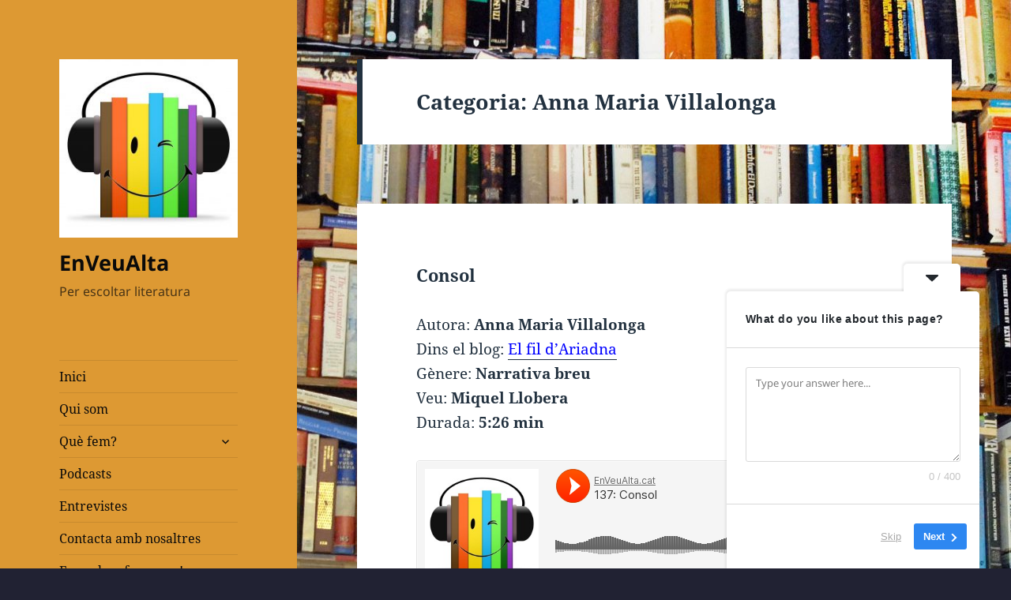

--- FILE ---
content_type: text/html; charset=UTF-8
request_url: https://www.enveualta.cat/category/autors/anna-maria-villalonga
body_size: 18150
content:
<!DOCTYPE html>
<html dir="ltr" lang="ca" prefix="og: https://ogp.me/ns#" class="no-js">
<head><style>img.lazy{min-height:1px}</style><link href="https://www.enveualta.cat/wp-content/plugins/w3-total-cache/pub/js/lazyload.min.js" as="script">
	<meta charset="UTF-8">
	<meta name="viewport" content="width=device-width, initial-scale=1.0">
	<link rel="profile" href="https://gmpg.org/xfn/11">
	<link rel="pingback" href="https://www.enveualta.cat/xmlrpc.php">
	<script>(function(html){html.className = html.className.replace(/\bno-js\b/,'js')})(document.documentElement);</script>
<title>Anna Maria Villalonga - EnVeuAlta</title>
	<style>img:is([sizes="auto" i], [sizes^="auto," i]) { contain-intrinsic-size: 3000px 1500px }</style>
	
		<!-- All in One SEO 4.7.9.1 - aioseo.com -->
	<meta name="robots" content="max-image-preview:large" />
	<link rel="canonical" href="https://www.enveualta.cat/category/autors/anna-maria-villalonga" />
	<link rel="next" href="https://www.enveualta.cat/category/autors/anna-maria-villalonga/page/2" />
	<meta name="generator" content="All in One SEO (AIOSEO) 4.7.9.1" />
		<script type="application/ld+json" class="aioseo-schema">
			{"@context":"https:\/\/schema.org","@graph":[{"@type":"BreadcrumbList","@id":"https:\/\/www.enveualta.cat\/category\/autors\/anna-maria-villalonga#breadcrumblist","itemListElement":[{"@type":"ListItem","@id":"https:\/\/www.enveualta.cat\/#listItem","position":1,"name":"Home","item":"https:\/\/www.enveualta.cat\/","nextItem":{"@type":"ListItem","@id":"https:\/\/www.enveualta.cat\/category\/autors#listItem","name":"Autor"}},{"@type":"ListItem","@id":"https:\/\/www.enveualta.cat\/category\/autors#listItem","position":2,"name":"Autor","item":"https:\/\/www.enveualta.cat\/category\/autors","nextItem":{"@type":"ListItem","@id":"https:\/\/www.enveualta.cat\/category\/autors\/anna-maria-villalonga#listItem","name":"Anna Maria Villalonga"},"previousItem":{"@type":"ListItem","@id":"https:\/\/www.enveualta.cat\/#listItem","name":"Home"}},{"@type":"ListItem","@id":"https:\/\/www.enveualta.cat\/category\/autors\/anna-maria-villalonga#listItem","position":3,"name":"Anna Maria Villalonga","previousItem":{"@type":"ListItem","@id":"https:\/\/www.enveualta.cat\/category\/autors#listItem","name":"Autor"}}]},{"@type":"CollectionPage","@id":"https:\/\/www.enveualta.cat\/category\/autors\/anna-maria-villalonga#collectionpage","url":"https:\/\/www.enveualta.cat\/category\/autors\/anna-maria-villalonga","name":"Anna Maria Villalonga - EnVeuAlta","inLanguage":"ca","isPartOf":{"@id":"https:\/\/www.enveualta.cat\/#website"},"breadcrumb":{"@id":"https:\/\/www.enveualta.cat\/category\/autors\/anna-maria-villalonga#breadcrumblist"}},{"@type":"Organization","@id":"https:\/\/www.enveualta.cat\/#organization","name":"EnVeuAlta","description":"Per escoltar literatura","url":"https:\/\/www.enveualta.cat\/","logo":{"@type":"ImageObject","url":"https:\/\/www.enveualta.cat\/wp-content\/uploads\/2016\/07\/cropped-afinant_mina.jpg","@id":"https:\/\/www.enveualta.cat\/category\/autors\/anna-maria-villalonga\/#organizationLogo","width":248,"height":248},"image":{"@id":"https:\/\/www.enveualta.cat\/category\/autors\/anna-maria-villalonga\/#organizationLogo"}},{"@type":"WebSite","@id":"https:\/\/www.enveualta.cat\/#website","url":"https:\/\/www.enveualta.cat\/","name":"EnVeuAlta","description":"Per escoltar literatura","inLanguage":"ca","publisher":{"@id":"https:\/\/www.enveualta.cat\/#organization"}}]}
		</script>
		<!-- All in One SEO -->

<link rel="alternate" type="application/rss+xml" title="EnVeuAlta &raquo; Canal d&#039;informació" href="https://www.enveualta.cat/feed" />
<link rel="alternate" type="application/rss+xml" title="EnVeuAlta &raquo; Canal dels comentaris" href="https://www.enveualta.cat/comments/feed" />
<link rel="alternate" type="application/rss+xml" title="EnVeuAlta &raquo; Anna Maria Villalonga Canal de les categories" href="https://www.enveualta.cat/category/autors/anna-maria-villalonga/feed" />
		<!-- This site uses the Google Analytics by MonsterInsights plugin v9.3.0 - Using Analytics tracking - https://www.monsterinsights.com/ -->
		<!-- Note: MonsterInsights is not currently configured on this site. The site owner needs to authenticate with Google Analytics in the MonsterInsights settings panel. -->
					<!-- No tracking code set -->
				<!-- / Google Analytics by MonsterInsights -->
		<script>
window._wpemojiSettings = {"baseUrl":"https:\/\/s.w.org\/images\/core\/emoji\/15.0.3\/72x72\/","ext":".png","svgUrl":"https:\/\/s.w.org\/images\/core\/emoji\/15.0.3\/svg\/","svgExt":".svg","source":{"concatemoji":"https:\/\/www.enveualta.cat\/wp-includes\/js\/wp-emoji-release.min.js?ver=6.7.2"}};
/*! This file is auto-generated */
!function(i,n){var o,s,e;function c(e){try{var t={supportTests:e,timestamp:(new Date).valueOf()};sessionStorage.setItem(o,JSON.stringify(t))}catch(e){}}function p(e,t,n){e.clearRect(0,0,e.canvas.width,e.canvas.height),e.fillText(t,0,0);var t=new Uint32Array(e.getImageData(0,0,e.canvas.width,e.canvas.height).data),r=(e.clearRect(0,0,e.canvas.width,e.canvas.height),e.fillText(n,0,0),new Uint32Array(e.getImageData(0,0,e.canvas.width,e.canvas.height).data));return t.every(function(e,t){return e===r[t]})}function u(e,t,n){switch(t){case"flag":return n(e,"\ud83c\udff3\ufe0f\u200d\u26a7\ufe0f","\ud83c\udff3\ufe0f\u200b\u26a7\ufe0f")?!1:!n(e,"\ud83c\uddfa\ud83c\uddf3","\ud83c\uddfa\u200b\ud83c\uddf3")&&!n(e,"\ud83c\udff4\udb40\udc67\udb40\udc62\udb40\udc65\udb40\udc6e\udb40\udc67\udb40\udc7f","\ud83c\udff4\u200b\udb40\udc67\u200b\udb40\udc62\u200b\udb40\udc65\u200b\udb40\udc6e\u200b\udb40\udc67\u200b\udb40\udc7f");case"emoji":return!n(e,"\ud83d\udc26\u200d\u2b1b","\ud83d\udc26\u200b\u2b1b")}return!1}function f(e,t,n){var r="undefined"!=typeof WorkerGlobalScope&&self instanceof WorkerGlobalScope?new OffscreenCanvas(300,150):i.createElement("canvas"),a=r.getContext("2d",{willReadFrequently:!0}),o=(a.textBaseline="top",a.font="600 32px Arial",{});return e.forEach(function(e){o[e]=t(a,e,n)}),o}function t(e){var t=i.createElement("script");t.src=e,t.defer=!0,i.head.appendChild(t)}"undefined"!=typeof Promise&&(o="wpEmojiSettingsSupports",s=["flag","emoji"],n.supports={everything:!0,everythingExceptFlag:!0},e=new Promise(function(e){i.addEventListener("DOMContentLoaded",e,{once:!0})}),new Promise(function(t){var n=function(){try{var e=JSON.parse(sessionStorage.getItem(o));if("object"==typeof e&&"number"==typeof e.timestamp&&(new Date).valueOf()<e.timestamp+604800&&"object"==typeof e.supportTests)return e.supportTests}catch(e){}return null}();if(!n){if("undefined"!=typeof Worker&&"undefined"!=typeof OffscreenCanvas&&"undefined"!=typeof URL&&URL.createObjectURL&&"undefined"!=typeof Blob)try{var e="postMessage("+f.toString()+"("+[JSON.stringify(s),u.toString(),p.toString()].join(",")+"));",r=new Blob([e],{type:"text/javascript"}),a=new Worker(URL.createObjectURL(r),{name:"wpTestEmojiSupports"});return void(a.onmessage=function(e){c(n=e.data),a.terminate(),t(n)})}catch(e){}c(n=f(s,u,p))}t(n)}).then(function(e){for(var t in e)n.supports[t]=e[t],n.supports.everything=n.supports.everything&&n.supports[t],"flag"!==t&&(n.supports.everythingExceptFlag=n.supports.everythingExceptFlag&&n.supports[t]);n.supports.everythingExceptFlag=n.supports.everythingExceptFlag&&!n.supports.flag,n.DOMReady=!1,n.readyCallback=function(){n.DOMReady=!0}}).then(function(){return e}).then(function(){var e;n.supports.everything||(n.readyCallback(),(e=n.source||{}).concatemoji?t(e.concatemoji):e.wpemoji&&e.twemoji&&(t(e.twemoji),t(e.wpemoji)))}))}((window,document),window._wpemojiSettings);
</script>
<style id='wp-emoji-styles-inline-css'>

	img.wp-smiley, img.emoji {
		display: inline !important;
		border: none !important;
		box-shadow: none !important;
		height: 1em !important;
		width: 1em !important;
		margin: 0 0.07em !important;
		vertical-align: -0.1em !important;
		background: none !important;
		padding: 0 !important;
	}
</style>
<style id='wp-block-library-inline-css'>
:root{--wp-admin-theme-color:#007cba;--wp-admin-theme-color--rgb:0,124,186;--wp-admin-theme-color-darker-10:#006ba1;--wp-admin-theme-color-darker-10--rgb:0,107,161;--wp-admin-theme-color-darker-20:#005a87;--wp-admin-theme-color-darker-20--rgb:0,90,135;--wp-admin-border-width-focus:2px;--wp-block-synced-color:#7a00df;--wp-block-synced-color--rgb:122,0,223;--wp-bound-block-color:var(--wp-block-synced-color)}@media (min-resolution:192dpi){:root{--wp-admin-border-width-focus:1.5px}}.wp-element-button{cursor:pointer}:root{--wp--preset--font-size--normal:16px;--wp--preset--font-size--huge:42px}:root .has-very-light-gray-background-color{background-color:#eee}:root .has-very-dark-gray-background-color{background-color:#313131}:root .has-very-light-gray-color{color:#eee}:root .has-very-dark-gray-color{color:#313131}:root .has-vivid-green-cyan-to-vivid-cyan-blue-gradient-background{background:linear-gradient(135deg,#00d084,#0693e3)}:root .has-purple-crush-gradient-background{background:linear-gradient(135deg,#34e2e4,#4721fb 50%,#ab1dfe)}:root .has-hazy-dawn-gradient-background{background:linear-gradient(135deg,#faaca8,#dad0ec)}:root .has-subdued-olive-gradient-background{background:linear-gradient(135deg,#fafae1,#67a671)}:root .has-atomic-cream-gradient-background{background:linear-gradient(135deg,#fdd79a,#004a59)}:root .has-nightshade-gradient-background{background:linear-gradient(135deg,#330968,#31cdcf)}:root .has-midnight-gradient-background{background:linear-gradient(135deg,#020381,#2874fc)}.has-regular-font-size{font-size:1em}.has-larger-font-size{font-size:2.625em}.has-normal-font-size{font-size:var(--wp--preset--font-size--normal)}.has-huge-font-size{font-size:var(--wp--preset--font-size--huge)}.has-text-align-center{text-align:center}.has-text-align-left{text-align:left}.has-text-align-right{text-align:right}#end-resizable-editor-section{display:none}.aligncenter{clear:both}.items-justified-left{justify-content:flex-start}.items-justified-center{justify-content:center}.items-justified-right{justify-content:flex-end}.items-justified-space-between{justify-content:space-between}.screen-reader-text{border:0;clip:rect(1px,1px,1px,1px);clip-path:inset(50%);height:1px;margin:-1px;overflow:hidden;padding:0;position:absolute;width:1px;word-wrap:normal!important}.screen-reader-text:focus{background-color:#ddd;clip:auto!important;clip-path:none;color:#444;display:block;font-size:1em;height:auto;left:5px;line-height:normal;padding:15px 23px 14px;text-decoration:none;top:5px;width:auto;z-index:100000}html :where(.has-border-color){border-style:solid}html :where([style*=border-top-color]){border-top-style:solid}html :where([style*=border-right-color]){border-right-style:solid}html :where([style*=border-bottom-color]){border-bottom-style:solid}html :where([style*=border-left-color]){border-left-style:solid}html :where([style*=border-width]){border-style:solid}html :where([style*=border-top-width]){border-top-style:solid}html :where([style*=border-right-width]){border-right-style:solid}html :where([style*=border-bottom-width]){border-bottom-style:solid}html :where([style*=border-left-width]){border-left-style:solid}html :where(img[class*=wp-image-]){height:auto;max-width:100%}:where(figure){margin:0 0 1em}html :where(.is-position-sticky){--wp-admin--admin-bar--position-offset:var(--wp-admin--admin-bar--height,0px)}@media screen and (max-width:600px){html :where(.is-position-sticky){--wp-admin--admin-bar--position-offset:0px}}
</style>
<style id='classic-theme-styles-inline-css'>
/*! This file is auto-generated */
.wp-block-button__link{color:#fff;background-color:#32373c;border-radius:9999px;box-shadow:none;text-decoration:none;padding:calc(.667em + 2px) calc(1.333em + 2px);font-size:1.125em}.wp-block-file__button{background:#32373c;color:#fff;text-decoration:none}
</style>
<link rel='stylesheet' id='twentyfifteen-fonts-css' href='https://www.enveualta.cat/wp-content/themes/twentyfifteen/assets/fonts/noto-sans-plus-noto-serif-plus-inconsolata.css?ver=20230328' media='all' />
<link rel='stylesheet' id='genericons-css' href='https://www.enveualta.cat/wp-content/themes/twentyfifteen/genericons/genericons.css?ver=20201026' media='all' />
<link rel='stylesheet' id='twentyfifteen-style-css' href='https://www.enveualta.cat/wp-content/themes/twentyfifteen/style.css?ver=20241112' media='all' />
<style id='twentyfifteen-style-inline-css'>
	/* Color Scheme */

	/* Background Color */
	body {
		background-color: #e9f2f9;
	}

	/* Sidebar Background Color */
	body:before,
	.site-header {
		background-color: #55c3dc;
	}

	/* Box Background Color */
	.post-navigation,
	.pagination,
	.secondary,
	.site-footer,
	.hentry,
	.page-header,
	.page-content,
	.comments-area,
	.widecolumn {
		background-color: #ffffff;
	}

	/* Box Background Color */
	button,
	input[type="button"],
	input[type="reset"],
	input[type="submit"],
	.pagination .prev,
	.pagination .next,
	.widget_calendar tbody a,
	.widget_calendar tbody a:hover,
	.widget_calendar tbody a:focus,
	.page-links a,
	.page-links a:hover,
	.page-links a:focus,
	.sticky-post {
		color: #ffffff;
	}

	/* Main Text Color */
	button,
	input[type="button"],
	input[type="reset"],
	input[type="submit"],
	.pagination .prev,
	.pagination .next,
	.widget_calendar tbody a,
	.page-links a,
	.sticky-post {
		background-color: #22313f;
	}

	/* Main Text Color */
	body,
	blockquote cite,
	blockquote small,
	a,
	.dropdown-toggle:after,
	.image-navigation a:hover,
	.image-navigation a:focus,
	.comment-navigation a:hover,
	.comment-navigation a:focus,
	.widget-title,
	.entry-footer a:hover,
	.entry-footer a:focus,
	.comment-metadata a:hover,
	.comment-metadata a:focus,
	.pingback .edit-link a:hover,
	.pingback .edit-link a:focus,
	.comment-list .reply a:hover,
	.comment-list .reply a:focus,
	.site-info a:hover,
	.site-info a:focus {
		color: #22313f;
	}

	/* Main Text Color */
	.entry-content a,
	.entry-summary a,
	.page-content a,
	.comment-content a,
	.pingback .comment-body > a,
	.author-description a,
	.taxonomy-description a,
	.textwidget a,
	.entry-footer a:hover,
	.comment-metadata a:hover,
	.pingback .edit-link a:hover,
	.comment-list .reply a:hover,
	.site-info a:hover {
		border-color: #22313f;
	}

	/* Secondary Text Color */
	button:hover,
	button:focus,
	input[type="button"]:hover,
	input[type="button"]:focus,
	input[type="reset"]:hover,
	input[type="reset"]:focus,
	input[type="submit"]:hover,
	input[type="submit"]:focus,
	.pagination .prev:hover,
	.pagination .prev:focus,
	.pagination .next:hover,
	.pagination .next:focus,
	.widget_calendar tbody a:hover,
	.widget_calendar tbody a:focus,
	.page-links a:hover,
	.page-links a:focus {
		background-color: rgba( 34, 49, 63, 0.7);
	}

	/* Secondary Text Color */
	blockquote,
	a:hover,
	a:focus,
	.main-navigation .menu-item-description,
	.post-navigation .meta-nav,
	.post-navigation a:hover .post-title,
	.post-navigation a:focus .post-title,
	.image-navigation,
	.image-navigation a,
	.comment-navigation,
	.comment-navigation a,
	.widget,
	.author-heading,
	.entry-footer,
	.entry-footer a,
	.taxonomy-description,
	.page-links > .page-links-title,
	.entry-caption,
	.comment-author,
	.comment-metadata,
	.comment-metadata a,
	.pingback .edit-link,
	.pingback .edit-link a,
	.post-password-form label,
	.comment-form label,
	.comment-notes,
	.comment-awaiting-moderation,
	.logged-in-as,
	.form-allowed-tags,
	.no-comments,
	.site-info,
	.site-info a,
	.wp-caption-text,
	.gallery-caption,
	.comment-list .reply a,
	.widecolumn label,
	.widecolumn .mu_register label {
		color: rgba( 34, 49, 63, 0.7);
	}

	/* Secondary Text Color */
	blockquote,
	.logged-in-as a:hover,
	.comment-author a:hover {
		border-color: rgba( 34, 49, 63, 0.7);
	}

	/* Border Color */
	hr,
	.dropdown-toggle:hover,
	.dropdown-toggle:focus {
		background-color: rgba( 34, 49, 63, 0.1);
	}

	/* Border Color */
	pre,
	abbr[title],
	table,
	th,
	td,
	input,
	textarea,
	.main-navigation ul,
	.main-navigation li,
	.post-navigation,
	.post-navigation div + div,
	.pagination,
	.comment-navigation,
	.widget li,
	.widget_categories .children,
	.widget_nav_menu .sub-menu,
	.widget_pages .children,
	.site-header,
	.site-footer,
	.hentry + .hentry,
	.author-info,
	.entry-content .page-links a,
	.page-links > span,
	.page-header,
	.comments-area,
	.comment-list + .comment-respond,
	.comment-list article,
	.comment-list .pingback,
	.comment-list .trackback,
	.comment-list .reply a,
	.no-comments {
		border-color: rgba( 34, 49, 63, 0.1);
	}

	/* Border Focus Color */
	a:focus,
	button:focus,
	input:focus {
		outline-color: rgba( 34, 49, 63, 0.3);
	}

	input:focus,
	textarea:focus {
		border-color: rgba( 34, 49, 63, 0.3);
	}

	/* Sidebar Link Color */
	.secondary-toggle:before {
		color: #ffffff;
	}

	.site-title a,
	.site-description {
		color: #ffffff;
	}

	/* Sidebar Text Color */
	.site-title a:hover,
	.site-title a:focus {
		color: rgba( 255, 255, 255, 0.7);
	}

	/* Sidebar Border Color */
	.secondary-toggle {
		border-color: rgba( 255, 255, 255, 0.1);
	}

	/* Sidebar Border Focus Color */
	.secondary-toggle:hover,
	.secondary-toggle:focus {
		border-color: rgba( 255, 255, 255, 0.3);
	}

	.site-title a {
		outline-color: rgba( 255, 255, 255, 0.3);
	}

	/* Meta Background Color */
	.entry-footer {
		background-color: #f1f1f1;
	}

	@media screen and (min-width: 38.75em) {
		/* Main Text Color */
		.page-header {
			border-color: #22313f;
		}
	}

	@media screen and (min-width: 59.6875em) {
		/* Make sure its transparent on desktop */
		.site-header,
		.secondary {
			background-color: transparent;
		}

		/* Sidebar Background Color */
		.widget button,
		.widget input[type="button"],
		.widget input[type="reset"],
		.widget input[type="submit"],
		.widget_calendar tbody a,
		.widget_calendar tbody a:hover,
		.widget_calendar tbody a:focus {
			color: #55c3dc;
		}

		/* Sidebar Link Color */
		.secondary a,
		.dropdown-toggle:after,
		.widget-title,
		.widget blockquote cite,
		.widget blockquote small {
			color: #ffffff;
		}

		.widget button,
		.widget input[type="button"],
		.widget input[type="reset"],
		.widget input[type="submit"],
		.widget_calendar tbody a {
			background-color: #ffffff;
		}

		.textwidget a {
			border-color: #ffffff;
		}

		/* Sidebar Text Color */
		.secondary a:hover,
		.secondary a:focus,
		.main-navigation .menu-item-description,
		.widget,
		.widget blockquote,
		.widget .wp-caption-text,
		.widget .gallery-caption {
			color: rgba( 255, 255, 255, 0.7);
		}

		.widget button:hover,
		.widget button:focus,
		.widget input[type="button"]:hover,
		.widget input[type="button"]:focus,
		.widget input[type="reset"]:hover,
		.widget input[type="reset"]:focus,
		.widget input[type="submit"]:hover,
		.widget input[type="submit"]:focus,
		.widget_calendar tbody a:hover,
		.widget_calendar tbody a:focus {
			background-color: rgba( 255, 255, 255, 0.7);
		}

		.widget blockquote {
			border-color: rgba( 255, 255, 255, 0.7);
		}

		/* Sidebar Border Color */
		.main-navigation ul,
		.main-navigation li,
		.widget input,
		.widget textarea,
		.widget table,
		.widget th,
		.widget td,
		.widget pre,
		.widget li,
		.widget_categories .children,
		.widget_nav_menu .sub-menu,
		.widget_pages .children,
		.widget abbr[title] {
			border-color: rgba( 255, 255, 255, 0.1);
		}

		.dropdown-toggle:hover,
		.dropdown-toggle:focus,
		.widget hr {
			background-color: rgba( 255, 255, 255, 0.1);
		}

		.widget input:focus,
		.widget textarea:focus {
			border-color: rgba( 255, 255, 255, 0.3);
		}

		.sidebar a:focus,
		.dropdown-toggle:focus {
			outline-color: rgba( 255, 255, 255, 0.3);
		}
	}

		/* Custom Header Background Color */
		body:before,
		.site-header {
			background-color: #dd9933;
		}

		@media screen and (min-width: 59.6875em) {
			.site-header,
			.secondary {
				background-color: transparent;
			}

			.widget button,
			.widget input[type="button"],
			.widget input[type="reset"],
			.widget input[type="submit"],
			.widget_calendar tbody a,
			.widget_calendar tbody a:hover,
			.widget_calendar tbody a:focus {
				color: #dd9933;
			}
		}
	

		/* Custom Sidebar Text Color */
		.site-title a,
		.site-description,
		.secondary-toggle:before {
			color: #0a0a0a;
		}

		.site-title a:hover,
		.site-title a:focus {
			color: rgba( 10, 10, 10, 0.7);
		}

		.secondary-toggle {
			border-color: rgba( 10, 10, 10, 0.1);
		}

		.secondary-toggle:hover,
		.secondary-toggle:focus {
			border-color: rgba( 10, 10, 10, 0.3);
		}

		.site-title a {
			outline-color: rgba( 10, 10, 10, 0.3);
		}

		@media screen and (min-width: 59.6875em) {
			.secondary a,
			.dropdown-toggle:after,
			.widget-title,
			.widget blockquote cite,
			.widget blockquote small {
				color: #0a0a0a;
			}

			.widget button,
			.widget input[type="button"],
			.widget input[type="reset"],
			.widget input[type="submit"],
			.widget_calendar tbody a {
				background-color: #0a0a0a;
			}

			.textwidget a {
				border-color: #0a0a0a;
			}

			.secondary a:hover,
			.secondary a:focus,
			.main-navigation .menu-item-description,
			.widget,
			.widget blockquote,
			.widget .wp-caption-text,
			.widget .gallery-caption {
				color: rgba( 10, 10, 10, 0.7);
			}

			.widget button:hover,
			.widget button:focus,
			.widget input[type="button"]:hover,
			.widget input[type="button"]:focus,
			.widget input[type="reset"]:hover,
			.widget input[type="reset"]:focus,
			.widget input[type="submit"]:hover,
			.widget input[type="submit"]:focus,
			.widget_calendar tbody a:hover,
			.widget_calendar tbody a:focus {
				background-color: rgba( 10, 10, 10, 0.7);
			}

			.widget blockquote {
				border-color: rgba( 10, 10, 10, 0.7);
			}

			.main-navigation ul,
			.main-navigation li,
			.secondary-toggle,
			.widget input,
			.widget textarea,
			.widget table,
			.widget th,
			.widget td,
			.widget pre,
			.widget li,
			.widget_categories .children,
			.widget_nav_menu .sub-menu,
			.widget_pages .children,
			.widget abbr[title] {
				border-color: rgba( 10, 10, 10, 0.1);
			}

			.dropdown-toggle:hover,
			.dropdown-toggle:focus,
			.widget hr {
				background-color: rgba( 10, 10, 10, 0.1);
			}

			.widget input:focus,
			.widget textarea:focus {
				border-color: rgba( 10, 10, 10, 0.3);
			}

			.sidebar a:focus,
			.dropdown-toggle:focus {
				outline-color: rgba( 10, 10, 10, 0.3);
			}
		}
	
</style>
<link rel='stylesheet' id='twentyfifteen-block-style-css' href='https://www.enveualta.cat/wp-content/themes/twentyfifteen/css/blocks.css?ver=20240715' media='all' />
<style id='akismet-widget-style-inline-css'>

			.a-stats {
				--akismet-color-mid-green: #357b49;
				--akismet-color-white: #fff;
				--akismet-color-light-grey: #f6f7f7;

				max-width: 350px;
				width: auto;
			}

			.a-stats * {
				all: unset;
				box-sizing: border-box;
			}

			.a-stats strong {
				font-weight: 600;
			}

			.a-stats a.a-stats__link,
			.a-stats a.a-stats__link:visited,
			.a-stats a.a-stats__link:active {
				background: var(--akismet-color-mid-green);
				border: none;
				box-shadow: none;
				border-radius: 8px;
				color: var(--akismet-color-white);
				cursor: pointer;
				display: block;
				font-family: -apple-system, BlinkMacSystemFont, 'Segoe UI', 'Roboto', 'Oxygen-Sans', 'Ubuntu', 'Cantarell', 'Helvetica Neue', sans-serif;
				font-weight: 500;
				padding: 12px;
				text-align: center;
				text-decoration: none;
				transition: all 0.2s ease;
			}

			/* Extra specificity to deal with TwentyTwentyOne focus style */
			.widget .a-stats a.a-stats__link:focus {
				background: var(--akismet-color-mid-green);
				color: var(--akismet-color-white);
				text-decoration: none;
			}

			.a-stats a.a-stats__link:hover {
				filter: brightness(110%);
				box-shadow: 0 4px 12px rgba(0, 0, 0, 0.06), 0 0 2px rgba(0, 0, 0, 0.16);
			}

			.a-stats .count {
				color: var(--akismet-color-white);
				display: block;
				font-size: 1.5em;
				line-height: 1.4;
				padding: 0 13px;
				white-space: nowrap;
			}
		
</style>
<style id='wcw-inlinecss-inline-css'>
 .widget_wpcategorieswidget ul.children{display:none;} .widget_wp_categories_widget{background:#fff; position:relative;}.widget_wp_categories_widget h2,.widget_wpcategorieswidget h2{color:#4a5f6d;font-size:20px;font-weight:400;margin:0 0 25px;line-height:24px;text-transform:uppercase}.widget_wp_categories_widget ul li,.widget_wpcategorieswidget ul li{font-size: 16px; margin: 0px; border-bottom: 1px dashed #f0f0f0; position: relative; list-style-type: none; line-height: 35px;}.widget_wp_categories_widget ul li:last-child,.widget_wpcategorieswidget ul li:last-child{border:none;}.widget_wp_categories_widget ul li a,.widget_wpcategorieswidget ul li a{display:inline-block;color:#007acc;transition:all .5s ease;-webkit-transition:all .5s ease;-ms-transition:all .5s ease;-moz-transition:all .5s ease;text-decoration:none;}.widget_wp_categories_widget ul li a:hover,.widget_wp_categories_widget ul li.active-cat a,.widget_wp_categories_widget ul li.active-cat span.post-count,.widget_wpcategorieswidget ul li a:hover,.widget_wpcategorieswidget ul li.active-cat a,.widget_wpcategorieswidget ul li.active-cat span.post-count{color:#ee546c}.widget_wp_categories_widget ul li span.post-count,.widget_wpcategorieswidget ul li span.post-count{height: 30px; min-width: 35px; text-align: center; background: #fff; color: #605f5f; border-radius: 5px; box-shadow: inset 2px 1px 3px rgba(0, 122, 204,.1); top: 0px; float: right; margin-top: 2px;}li.cat-item.cat-have-child > span.post-count{float:inherit;}li.cat-item.cat-item-7.cat-have-child { background: #f8f9fa; }li.cat-item.cat-have-child > span.post-count:before { content: "("; }li.cat-item.cat-have-child > span.post-count:after { content: ")"; }.cat-have-child.open-m-menu ul.children li { border-top: 1px solid #d8d8d8;border-bottom:none;}li.cat-item.cat-have-child:after{ position: absolute; right: 8px; top: 8px; background-image: url([data-uri]); content: ""; width: 18px; height: 18px;transform: rotate(270deg);}ul.children li.cat-item.cat-have-child:after{content:"";background-image: none;}.cat-have-child ul.children {display: none; z-index: 9; width: auto; position: relative; margin: 0px; padding: 0px; margin-top: 0px; padding-top: 10px; padding-bottom: 10px; list-style: none; text-align: left; background:  #f8f9fa; padding-left: 5px;}.widget_wp_categories_widget ul li ul.children li,.widget_wpcategorieswidget ul li ul.children li { border-bottom: 1px solid #fff; padding-right: 5px; }.cat-have-child.open-m-menu ul.children{display:block;}li.cat-item.cat-have-child.open-m-menu:after{transform: rotate(0deg);}.widget_wp_categories_widget > li.product_cat,.widget_wpcategorieswidget > li.product_cat {list-style: none;}.widget_wp_categories_widget > ul,.widget_wpcategorieswidget > ul {padding: 0px;}.widget_wp_categories_widget > ul li ul ,.widget_wpcategorieswidget > ul li ul {padding-left: 15px;} .wcwpro-list{padding: 0 15px;}
</style>
<script src="https://www.enveualta.cat/wp-includes/js/jquery/jquery.min.js?ver=3.7.1" id="jquery-core-js"></script>
<script id="jquery-core-js-after">
jQuery(document).ready(function($){ jQuery('li.cat-item:has(ul.children)').addClass('cat-have-child'); jQuery('.cat-have-child').removeClass('open-m-menu');jQuery('li.cat-have-child > a').click(function(){window.location.href=jQuery(this).attr('href');return false;});jQuery('li.cat-have-child').click(function(){

		var li_parentdiv = jQuery(this).parent().parent().parent().attr('class');
			if(jQuery(this).hasClass('open-m-menu')){jQuery('.cat-have-child').removeClass('open-m-menu');}else{jQuery('.cat-have-child').removeClass('open-m-menu');jQuery(this).addClass('open-m-menu');}});});
</script>
<script src="https://www.enveualta.cat/wp-includes/js/jquery/jquery-migrate.min.js?ver=3.4.1" id="jquery-migrate-js"></script>
<script id="twentyfifteen-script-js-extra">
var screenReaderText = {"expand":"<span class=\"screen-reader-text\">amplia el men\u00fa fill<\/span>","collapse":"<span class=\"screen-reader-text\">contrau el men\u00fa fill<\/span>"};
</script>
<script src="https://www.enveualta.cat/wp-content/themes/twentyfifteen/js/functions.js?ver=20221101" id="twentyfifteen-script-js" defer data-wp-strategy="defer"></script>
<link rel="https://api.w.org/" href="https://www.enveualta.cat/wp-json/" /><link rel="alternate" title="JSON" type="application/json" href="https://www.enveualta.cat/wp-json/wp/v2/categories/93" /><link rel="EditURI" type="application/rsd+xml" title="RSD" href="https://www.enveualta.cat/xmlrpc.php?rsd" />
<meta name="generator" content="WordPress 6.7.2" />
<style id="custom-background-css">
body.custom-background { background-color: #212233; background-image: url("https://www.enveualta.cat/wp-content/uploads/2016/11/Overflowing-Bookcases_2c.jpg"); background-position: center top; background-size: auto; background-repeat: repeat; background-attachment: fixed; }
</style>
	<link rel="icon" href="https://www.enveualta.cat/wp-content/uploads/2016/07/cropped-afinant_mina-1-32x32.jpg" sizes="32x32" />
<link rel="icon" href="https://www.enveualta.cat/wp-content/uploads/2016/07/cropped-afinant_mina-1-192x192.jpg" sizes="192x192" />
<link rel="apple-touch-icon" href="https://www.enveualta.cat/wp-content/uploads/2016/07/cropped-afinant_mina-1-180x180.jpg" />
<meta name="msapplication-TileImage" content="https://www.enveualta.cat/wp-content/uploads/2016/07/cropped-afinant_mina-1-270x270.jpg" />
</head>

<body class="archive category category-anna-maria-villalonga category-93 custom-background wp-custom-logo wp-embed-responsive">
<div id="page" class="hfeed site">
	<a class="skip-link screen-reader-text" href="#content">
		Vés al contingut	</a>

	<div id="sidebar" class="sidebar">
		<header id="masthead" class="site-header">
			<div class="site-branding">
				<a href="https://www.enveualta.cat/" class="custom-logo-link" rel="home"><img width="248" height="248" src="data:image/svg+xml,%3Csvg%20xmlns='http://www.w3.org/2000/svg'%20viewBox='0%200%20248%20248'%3E%3C/svg%3E" data-src="https://www.enveualta.cat/wp-content/uploads/2016/07/cropped-afinant_mina.jpg" class="custom-logo lazy" alt="EnVeuAlta" decoding="async" fetchpriority="high" data-srcset="https://www.enveualta.cat/wp-content/uploads/2016/07/cropped-afinant_mina.jpg 248w, https://www.enveualta.cat/wp-content/uploads/2016/07/cropped-afinant_mina-150x150.jpg 150w" data-sizes="(max-width: 248px) 100vw, 248px" /></a>						<p class="site-title"><a href="https://www.enveualta.cat/" rel="home">EnVeuAlta</a></p>
												<p class="site-description">Per escoltar literatura</p>
										<button class="secondary-toggle">Menú i ginys</button>
			</div><!-- .site-branding -->
		</header><!-- .site-header -->

			<div id="secondary" class="secondary">

					<nav id="site-navigation" class="main-navigation">
				<div class="menu-audiovisuals-container"><ul id="menu-audiovisuals" class="nav-menu"><li id="menu-item-411" class="menu-item menu-item-type-post_type menu-item-object-page menu-item-home menu-item-411"><a href="https://www.enveualta.cat/inici">Inici</a></li>
<li id="menu-item-92" class="menu-item menu-item-type-post_type menu-item-object-page menu-item-92"><a href="https://www.enveualta.cat/en-veu-alta">Qui som</a></li>
<li id="menu-item-990" class="menu-item menu-item-type-post_type menu-item-object-page menu-item-has-children menu-item-990"><a href="https://www.enveualta.cat/que-fem">Què fem?</a>
<ul class="sub-menu">
	<li id="menu-item-1603" class="menu-item menu-item-type-post_type menu-item-object-page menu-item-1603"><a href="https://www.enveualta.cat/que-fem/audios-de-llibres">Audiollibres</a></li>
	<li id="menu-item-1051" class="menu-item menu-item-type-post_type menu-item-object-page menu-item-1051"><a href="https://www.enveualta.cat/que-fem/veus-en-off">Audiorelats</a></li>
	<li id="menu-item-1050" class="menu-item menu-item-type-post_type menu-item-object-page menu-item-1050"><a href="https://www.enveualta.cat/que-fem/boocktrailers">Boocktrailers</a></li>
	<li id="menu-item-1142" class="menu-item menu-item-type-post_type menu-item-object-page menu-item-1142"><a href="https://www.enveualta.cat/que-fem/contes-en-audio-i-video">Contes en àudio i vídeo</a></li>
	<li id="menu-item-1965" class="menu-item menu-item-type-post_type menu-item-object-page menu-item-1965"><a href="https://www.enveualta.cat/concursos-de-microrelats">Lectures a concursos de microrelats</a></li>
	<li id="menu-item-994" class="menu-item menu-item-type-post_type menu-item-object-page menu-item-994"><a href="https://www.enveualta.cat/que-fem/presentacions-de-llibres">Presentacions de llibres</a></li>
	<li id="menu-item-1053" class="menu-item menu-item-type-post_type menu-item-object-page menu-item-1053"><a href="https://www.enveualta.cat/que-fem/veus-en-off-2">Rapsòdia</a></li>
</ul>
</li>
<li id="menu-item-430" class="menu-item menu-item-type-post_type menu-item-object-page menu-item-430"><a href="https://www.enveualta.cat/podcast">Podcasts</a></li>
<li id="menu-item-493" class="menu-item menu-item-type-post_type menu-item-object-page menu-item-493"><a href="https://www.enveualta.cat/entrevistes">Entrevistes</a></li>
<li id="menu-item-91" class="menu-item menu-item-type-post_type menu-item-object-page menu-item-91"><a href="https://www.enveualta.cat/contacta-amb-nosaltres">Contacta amb nosaltres</a></li>
<li id="menu-item-1447" class="menu-item menu-item-type-post_type menu-item-object-page menu-item-1447"><a href="https://www.enveualta.cat/ens-volem-fer-grans">Ens volem fer grans!</a></li>
</ul></div>			</nav><!-- .main-navigation -->
		
		
					<div id="widget-area" class="widget-area" role="complementary">
				<aside id="categories-4" class="widget widget_categories"><h2 class="widget-title">Categories</h2><form action="https://www.enveualta.cat" method="get"><label class="screen-reader-text" for="cat">Categories</label><select  name='cat' id='cat' class='postform'>
	<option value='-1'>Selecciona la categoria</option>
	<option class="level-0" value="92">Autor</option>
	<option class="level-1" value="137">&nbsp;&nbsp;&nbsp;Aina de Manuel</option>
	<option class="level-1" value="204">&nbsp;&nbsp;&nbsp;Alejandro Pérez Pérez</option>
	<option class="level-1" value="177">&nbsp;&nbsp;&nbsp;Alejo Torres</option>
	<option class="level-1" value="227">&nbsp;&nbsp;&nbsp;Anaïs Egea Albero</option>
	<option class="level-1" value="138">&nbsp;&nbsp;&nbsp;Anna Casamitjana</option>
	<option class="level-1" value="169">&nbsp;&nbsp;&nbsp;Anna López</option>
	<option class="level-1" value="93" selected="selected">&nbsp;&nbsp;&nbsp;Anna Maria Villalonga</option>
	<option class="level-1" value="129">&nbsp;&nbsp;&nbsp;Anna Moner</option>
	<option class="level-1" value="182">&nbsp;&nbsp;&nbsp;Antoni Argent</option>
	<option class="level-1" value="180">&nbsp;&nbsp;&nbsp;Antoni Masó</option>
	<option class="level-1" value="128">&nbsp;&nbsp;&nbsp;Antònia Carré-Pons</option>
	<option class="level-1" value="142">&nbsp;&nbsp;&nbsp;Apel·les Mestres</option>
	<option class="level-1" value="172">&nbsp;&nbsp;&nbsp;Arantza Portabales</option>
	<option class="level-1" value="221">&nbsp;&nbsp;&nbsp;Arnau Vilalta</option>
	<option class="level-1" value="173">&nbsp;&nbsp;&nbsp;Asier Susaeta</option>
	<option class="level-1" value="179">&nbsp;&nbsp;&nbsp;Asun Gárate</option>
	<option class="level-1" value="192">&nbsp;&nbsp;&nbsp;Beatriz Díaz Rodríguez</option>
	<option class="level-1" value="222">&nbsp;&nbsp;&nbsp;Berta Ruesca</option>
	<option class="level-1" value="171">&nbsp;&nbsp;&nbsp;Carles Castell</option>
	<option class="level-1" value="158">&nbsp;&nbsp;&nbsp;Carles Foguet</option>
	<option class="level-1" value="233">&nbsp;&nbsp;&nbsp;Carles Vallès Muñoz</option>
	<option class="level-1" value="106">&nbsp;&nbsp;&nbsp;Carme Ballús</option>
	<option class="level-1" value="209">&nbsp;&nbsp;&nbsp;Catalina Pérez Olivas</option>
	<option class="level-1" value="170">&nbsp;&nbsp;&nbsp;Caterina Albert (Víctor Català)</option>
	<option class="level-1" value="181">&nbsp;&nbsp;&nbsp;Cecília Capdet</option>
	<option class="level-1" value="202">&nbsp;&nbsp;&nbsp;Celestí Casòliva i Morales</option>
	<option class="level-1" value="155">&nbsp;&nbsp;&nbsp;Cesc Múrria</option>
	<option class="level-1" value="224">&nbsp;&nbsp;&nbsp;Conxita Àvila</option>
	<option class="level-1" value="99">&nbsp;&nbsp;&nbsp;Damià Bardera</option>
	<option class="level-1" value="199">&nbsp;&nbsp;&nbsp;Darío Solís</option>
	<option class="level-1" value="225">&nbsp;&nbsp;&nbsp;Diego Hernán Franco Puebla</option>
	<option class="level-1" value="217">&nbsp;&nbsp;&nbsp;Elena Bethencourt</option>
	<option class="level-1" value="102">&nbsp;&nbsp;&nbsp;Elies Villalonga</option>
	<option class="level-1" value="223">&nbsp;&nbsp;&nbsp;Emma Badenas</option>
	<option class="level-1" value="108">&nbsp;&nbsp;&nbsp;Empar Fernández</option>
	<option class="level-1" value="212">&nbsp;&nbsp;&nbsp;Ernesto Ortega Garrido</option>
	<option class="level-1" value="198">&nbsp;&nbsp;&nbsp;Esteban Collado</option>
	<option class="level-1" value="153">&nbsp;&nbsp;&nbsp;Ferran d&#8217;Armengol</option>
	<option class="level-1" value="107">&nbsp;&nbsp;&nbsp;Gemma Pasqual-Escrivà</option>
	<option class="level-1" value="109">&nbsp;&nbsp;&nbsp;Gemma Pellissa</option>
	<option class="level-1" value="215">&nbsp;&nbsp;&nbsp;Ignasi Llobera</option>
	<option class="level-1" value="189">&nbsp;&nbsp;&nbsp;Iñaki Alegria Coll</option>
	<option class="level-1" value="160">&nbsp;&nbsp;&nbsp;Irene Guerrero</option>
	<option class="level-1" value="214">&nbsp;&nbsp;&nbsp;Ivan Bonache Cuadrado</option>
	<option class="level-1" value="147">&nbsp;&nbsp;&nbsp;Joan Brossa</option>
	<option class="level-1" value="184">&nbsp;&nbsp;&nbsp;Joan Maragall</option>
	<option class="level-1" value="146">&nbsp;&nbsp;&nbsp;Joan Margarit</option>
	<option class="level-1" value="148">&nbsp;&nbsp;&nbsp;Joan Salvat Papasseit</option>
	<option class="level-1" value="229">&nbsp;&nbsp;&nbsp;Joana Raspall</option>
	<option class="level-1" value="197">&nbsp;&nbsp;&nbsp;Joel Ayet</option>
	<option class="level-1" value="94">&nbsp;&nbsp;&nbsp;Jordi de Manuel</option>
	<option class="level-1" value="152">&nbsp;&nbsp;&nbsp;Jordi Masó</option>
	<option class="level-1" value="161">&nbsp;&nbsp;&nbsp;Jorge Aguiar</option>
	<option class="level-1" value="176">&nbsp;&nbsp;&nbsp;José Esteban</option>
	<option class="level-1" value="174">&nbsp;&nbsp;&nbsp;Josep Canals</option>
	<option class="level-1" value="208">&nbsp;&nbsp;&nbsp;Josep Lancho Silva</option>
	<option class="level-1" value="218">&nbsp;&nbsp;&nbsp;Josep Sampere Martí</option>
	<option class="level-1" value="234">&nbsp;&nbsp;&nbsp;Laia de la Torre</option>
	<option class="level-1" value="149">&nbsp;&nbsp;&nbsp;Leia Jiménez</option>
	<option class="level-1" value="206">&nbsp;&nbsp;&nbsp;Lidia Villaverde Galán</option>
	<option class="level-1" value="216">&nbsp;&nbsp;&nbsp;Lola Sabria García</option>
	<option class="level-1" value="150">&nbsp;&nbsp;&nbsp;Ludmilla Lacueva</option>
	<option class="level-1" value="164">&nbsp;&nbsp;&nbsp;Manuel de Pedrolo</option>
	<option class="level-1" value="203">&nbsp;&nbsp;&nbsp;Mar Horno García</option>
	<option class="level-1" value="236">&nbsp;&nbsp;&nbsp;Marcel San Martín</option>
	<option class="level-1" value="132">&nbsp;&nbsp;&nbsp;Margarida Aritzeta</option>
	<option class="level-1" value="162">&nbsp;&nbsp;&nbsp;Mari Carme Martí</option>
	<option class="level-1" value="211">&nbsp;&nbsp;&nbsp;Marià Cerqueda Bagués</option>
	<option class="level-1" value="95">&nbsp;&nbsp;&nbsp;Maribel Gutiérrez</option>
	<option class="level-1" value="144">&nbsp;&nbsp;&nbsp;Màrius Torres</option>
	<option class="level-1" value="207">&nbsp;&nbsp;&nbsp;Martí Cardona i Garcia</option>
	<option class="level-1" value="103">&nbsp;&nbsp;&nbsp;Mercè Arànega</option>
	<option class="level-1" value="166">&nbsp;&nbsp;&nbsp;Miguelángel Flores</option>
	<option class="level-1" value="228">&nbsp;&nbsp;&nbsp;Miquel Àngel Vidal Pons</option>
	<option class="level-1" value="143">&nbsp;&nbsp;&nbsp;Miquel Martí i Pol</option>
	<option class="level-1" value="141">&nbsp;&nbsp;&nbsp;Montserrat Vilaró</option>
	<option class="level-1" value="111">&nbsp;&nbsp;&nbsp;Núria Cadenes</option>
	<option class="level-1" value="193">&nbsp;&nbsp;&nbsp;Oriol Garcia Molsosa</option>
	<option class="level-1" value="210">&nbsp;&nbsp;&nbsp;Paula Martínez Díaz</option>
	<option class="level-1" value="96">&nbsp;&nbsp;&nbsp;Paz Monserrat</option>
	<option class="level-1" value="101">&nbsp;&nbsp;&nbsp;Pilar Mª Esteras Casanova</option>
	<option class="level-1" value="97">&nbsp;&nbsp;&nbsp;Ramona Solé</option>
	<option class="level-1" value="201">&nbsp;&nbsp;&nbsp;Raúl Clavero Blázquez</option>
	<option class="level-1" value="226">&nbsp;&nbsp;&nbsp;Rosa Maria Alentorn Farré</option>
	<option class="level-1" value="190">&nbsp;&nbsp;&nbsp;Rosa Martínez Famelgo</option>
	<option class="level-1" value="100">&nbsp;&nbsp;&nbsp;Rosa Ribas</option>
	<option class="level-1" value="110">&nbsp;&nbsp;&nbsp;Roser Cabré Verdiell</option>
	<option class="level-1" value="178">&nbsp;&nbsp;&nbsp;Roser Pla</option>
	<option class="level-1" value="191">&nbsp;&nbsp;&nbsp;Sabina Batlle</option>
	<option class="level-1" value="235">&nbsp;&nbsp;&nbsp;Santi Ramos Bartolomé</option>
	<option class="level-1" value="219">&nbsp;&nbsp;&nbsp;Sara Coca</option>
	<option class="level-1" value="200">&nbsp;&nbsp;&nbsp;Sara Lew Pantol</option>
	<option class="level-1" value="213">&nbsp;&nbsp;&nbsp;Serai Asteasu</option>
	<option class="level-1" value="104">&nbsp;&nbsp;&nbsp;Shaudin Melgar Foraster</option>
	<option class="level-1" value="105">&nbsp;&nbsp;&nbsp;Susana Vallejo</option>
	<option class="level-1" value="195">&nbsp;&nbsp;&nbsp;Teresa Julià Vercet</option>
	<option class="level-1" value="168">&nbsp;&nbsp;&nbsp;Tomás del Rey</option>
	<option class="level-1" value="220">&nbsp;&nbsp;&nbsp;Vicenç Ambrós Besa</option>
	<option class="level-1" value="196">&nbsp;&nbsp;&nbsp;Víctor Jiménez</option>
	<option class="level-0" value="40">Durada</option>
	<option class="level-1" value="46">&nbsp;&nbsp;&nbsp;01 &#8211; 03 minuts</option>
	<option class="level-1" value="41">&nbsp;&nbsp;&nbsp;03 &#8211; 10 minuts</option>
	<option class="level-1" value="42">&nbsp;&nbsp;&nbsp;10 &#8211; 30 minuts</option>
	<option class="level-1" value="43">&nbsp;&nbsp;&nbsp;30 &#8211; 60 minuts</option>
	<option class="level-0" value="185">Escolta llegint</option>
	<option class="level-1" value="187">&nbsp;&nbsp;&nbsp;Escolta llegint en Català</option>
	<option class="level-1" value="186">&nbsp;&nbsp;&nbsp;Escucha leyendo en Castellano</option>
	<option class="level-0" value="32">Gènere</option>
	<option class="level-1" value="183">&nbsp;&nbsp;&nbsp;Audio i video</option>
	<option class="level-1" value="88">&nbsp;&nbsp;&nbsp;Booktrailers</option>
	<option class="level-1" value="167">&nbsp;&nbsp;&nbsp;Càpsules informatives</option>
	<option class="level-1" value="36">&nbsp;&nbsp;&nbsp;Narrativa breu</option>
	<option class="level-1" value="44">&nbsp;&nbsp;&nbsp;Narrativa de terror</option>
	<option class="level-1" value="20">&nbsp;&nbsp;&nbsp;Narrativa infantil</option>
	<option class="level-1" value="80">&nbsp;&nbsp;&nbsp;Narrativa juvenil</option>
	<option class="level-1" value="14">&nbsp;&nbsp;&nbsp;Narrativa negra</option>
	<option class="level-1" value="47">&nbsp;&nbsp;&nbsp;Poesia</option>
	<option class="level-0" value="33">Idioma</option>
	<option class="level-1" value="35">&nbsp;&nbsp;&nbsp;Castellano</option>
	<option class="level-1" value="34">&nbsp;&nbsp;&nbsp;Català</option>
	<option class="level-0" value="112">Veus</option>
	<option class="level-1" value="120">&nbsp;&nbsp;&nbsp;Ada Cid</option>
	<option class="level-1" value="116">&nbsp;&nbsp;&nbsp;Anna Maria Villalonga</option>
	<option class="level-1" value="117">&nbsp;&nbsp;&nbsp;Bruna Pastor</option>
	<option class="level-1" value="119">&nbsp;&nbsp;&nbsp;David Pastor</option>
	<option class="level-1" value="125">&nbsp;&nbsp;&nbsp;Èric Padilla</option>
	<option class="level-1" value="127">&nbsp;&nbsp;&nbsp;Ferran Franch</option>
	<option class="level-1" value="122">&nbsp;&nbsp;&nbsp;Francesc Martí</option>
	<option class="level-1" value="123">&nbsp;&nbsp;&nbsp;Joan Codina</option>
	<option class="level-1" value="118">&nbsp;&nbsp;&nbsp;Josep Sobrevia</option>
	<option class="level-1" value="115">&nbsp;&nbsp;&nbsp;Maria Josep Morgado</option>
	<option class="level-1" value="113">&nbsp;&nbsp;&nbsp;Maribel Gutiérrez</option>
	<option class="level-1" value="121">&nbsp;&nbsp;&nbsp;Mariona Llobera</option>
	<option class="level-1" value="131">&nbsp;&nbsp;&nbsp;Martí Pastor</option>
	<option class="level-1" value="114">&nbsp;&nbsp;&nbsp;Miquel Llobera</option>
	<option class="level-1" value="175">&nbsp;&nbsp;&nbsp;Mireia Mora</option>
	<option class="level-1" value="126">&nbsp;&nbsp;&nbsp;Naia Cancelo</option>
	<option class="level-1" value="151">&nbsp;&nbsp;&nbsp;Nerea Santos</option>
	<option class="level-1" value="124">&nbsp;&nbsp;&nbsp;Pilar Mª Esteras</option>
	<option class="level-1" value="145">&nbsp;&nbsp;&nbsp;Roger Morató</option>
</select>
</form><script>
(function() {
	var dropdown = document.getElementById( "cat" );
	function onCatChange() {
		if ( dropdown.options[ dropdown.selectedIndex ].value > 0 ) {
			dropdown.parentNode.submit();
		}
	}
	dropdown.onchange = onCatChange;
})();
</script>
</aside>			</div><!-- .widget-area -->
		
	</div><!-- .secondary -->

	</div><!-- .sidebar -->

	<div id="content" class="site-content">

	<section id="primary" class="content-area">
		<main id="main" class="site-main">

		
			<header class="page-header">
				<h1 class="page-title">Categoria: <span>Anna Maria Villalonga</span></h1>			</header><!-- .page-header -->

			
<article id="post-2322" class="post-2322 post type-post status-publish format-audio hentry category-05-10-minuts category-anna-maria-villalonga category-catala-escolta-llegint category-miquel-llobera category-narrativa post_format-post-format-audio">
	
	<header class="entry-header">
		<h2 class="entry-title"><a href="https://www.enveualta.cat/consol" rel="bookmark">Consol</a></h2>	</header><!-- .entry-header -->

	<div class="entry-content">
		<p>Autora: <strong>Anna Maria Villalonga</strong><br />
Dins el blog: <span style="color: #0000ff;"><a style="color: #0000ff;" href="https://blocs.mesvilaweb.cat/manelmora/?p=132800/" target="_blank" rel="noopener noreferrer">El fil d&#8217;Ariadna<br />
</a></span>Gènere: <strong>Narrativa breu</strong><br />
Veu: <strong>Miquel Llobera</strong><br />
Durada: <strong>5:26 min</strong></p>
<p><iframe width="100%" height="166" scrolling="no" frameborder="no" allow="autoplay" src="https://w.soundcloud.com/player/?url=https%3A//api.soundcloud.com/tracks/1063359550&#038;color=%23ff5500&#038;auto_play=false&#038;hide_related=false&#038;show_comments=true&#038;show_user=true&#038;show_reposts=false&#038;show_teaser=true"></iframe></p>
<div style="font-size: 10px; color: #cccccc;line-break: anywhere;word-break: normal;overflow: hidden;white-space: nowrap;text-overflow: ellipsis; font-family: Interstate,Lucida Grande,Lucida Sans Unicode,Lucida Sans,Garuda,Verdana,Tahoma,sans-serif;font-weight: 100;"><a href="https://soundcloud.com/enveualtacat" title="EnVeuAlta.cat" target="_blank" style="color: #cccccc; text-decoration: none;" rel="noopener">EnVeuAlta.cat</a> · <a href="https://soundcloud.com/enveualtacat/137-consol" title="137: Consol" target="_blank" style="color: #cccccc; text-decoration: none;" rel="noopener">137: Consol</a></div>
<p>Per escoltar i llegir alhora, clica a: <a href="https://www.enveualta.cat/consol#more-2322" class="more-link">Continua la lectura de <span class="screen-reader-text">Consol</span></a></p>
	</div><!-- .entry-content -->

	
	<footer class="entry-footer">
		<span class="entry-format"><span class="screen-reader-text">Format </span><a href="https://www.enveualta.cat/type/audio">Àudio</a></span><span class="posted-on"><span class="screen-reader-text">Publicat el </span><a href="https://www.enveualta.cat/consol" rel="bookmark"><time class="entry-date published" datetime="2021-06-07T06:46:51+00:00">7 juny, 2021</time><time class="updated" datetime="2021-06-07T06:55:50+00:00">7 juny, 2021</time></a></span><span class="cat-links"><span class="screen-reader-text">Categories </span><a href="https://www.enveualta.cat/category/durada/05-10-minuts" rel="category tag">03 - 10 minuts</a>, <a href="https://www.enveualta.cat/category/autors/anna-maria-villalonga" rel="category tag">Anna Maria Villalonga</a>, <a href="https://www.enveualta.cat/category/escolta-llegint/catala-escolta-llegint" rel="category tag">Escolta llegint en Català</a>, <a href="https://www.enveualta.cat/category/veus/miquel-llobera" rel="category tag">Miquel Llobera</a>, <a href="https://www.enveualta.cat/category/categories/narrativa" rel="category tag">Narrativa breu</a></span>			</footer><!-- .entry-footer -->

</article><!-- #post-2322 -->

<article id="post-2207" class="post-2207 post type-post status-publish format-audio hentry category-05-10-minuts category-anna-maria-villalonga category-bruna-pastor category-catala category-catala-escolta-llegint category-miquel-llobera category-narrativa-infantil post_format-post-format-audio">
	
	<header class="entry-header">
		<h2 class="entry-title"><a href="https://www.enveualta.cat/la-serp-arrugada" rel="bookmark">La serp arrugada</a></h2>	</header><!-- .entry-header -->

	<div class="entry-content">
		<p>Autora: <strong>Anna Maria Villalonga</strong><br />
Dins el blog: <span style="color: #0000ff;"><a style="color: #0000ff;" href="hhttps://elfilariadna.blogspot.com/2020/07/la-serp-arrugada-un-conte-per-nens.html">El fil d&#8217;Ariadna<br />
</a></span>Gènere: <strong>Narrativa infantil</strong><br />
Veus: <strong>Miquel Llobera, Bruna Pastor, Anna Maria Villalonga</strong><br />
Durada: <strong>4:45 min</strong></p>
<p><iframe width="100%" height="166" scrolling="no" frameborder="no" allow="autoplay" src="https://w.soundcloud.com/player/?url=https%3A//api.soundcloud.com/tracks/850745332&#038;color=%23ff5500&#038;auto_play=false&#038;hide_related=false&#038;show_comments=true&#038;show_user=true&#038;show_reposts=false&#038;show_teaser=true"></iframe></p>
<div style="font-size: 10px; color: #cccccc;line-break: anywhere;word-break: normal;overflow: hidden;white-space: nowrap;text-overflow: ellipsis; font-family: Interstate,Lucida Grande,Lucida Sans Unicode,Lucida Sans,Garuda,Verdana,Tahoma,sans-serif;font-weight: 100;"><a href="https://soundcloud.com/enveualtacat" title="EnVeuAlta.cat" target="_blank" style="color: #cccccc; text-decoration: none;" rel="noopener noreferrer">EnVeuAlta.cat</a> · <a href="https://soundcloud.com/enveualtacat/la-serp-arrugada" title="La serp Arrugada" target="_blank" style="color: #cccccc; text-decoration: none;" rel="noopener noreferrer">La serp Arrugada</a></div>
<p>Per escoltar i llegir alhora, clica a: <a href="https://www.enveualta.cat/la-serp-arrugada#more-2207" class="more-link">Continua la lectura de <span class="screen-reader-text">La serp arrugada</span></a></p>
	</div><!-- .entry-content -->

	
	<footer class="entry-footer">
		<span class="entry-format"><span class="screen-reader-text">Format </span><a href="https://www.enveualta.cat/type/audio">Àudio</a></span><span class="posted-on"><span class="screen-reader-text">Publicat el </span><a href="https://www.enveualta.cat/la-serp-arrugada" rel="bookmark"><time class="entry-date published" datetime="2020-07-02T09:35:36+00:00">2 juliol, 2020</time><time class="updated" datetime="2020-07-02T09:54:51+00:00">2 juliol, 2020</time></a></span><span class="cat-links"><span class="screen-reader-text">Categories </span><a href="https://www.enveualta.cat/category/durada/05-10-minuts" rel="category tag">03 - 10 minuts</a>, <a href="https://www.enveualta.cat/category/autors/anna-maria-villalonga" rel="category tag">Anna Maria Villalonga</a>, <a href="https://www.enveualta.cat/category/veus/bruna-pastor" rel="category tag">Bruna Pastor</a>, <a href="https://www.enveualta.cat/category/idiomes/catala" rel="category tag">Català</a>, <a href="https://www.enveualta.cat/category/escolta-llegint/catala-escolta-llegint" rel="category tag">Escolta llegint en Català</a>, <a href="https://www.enveualta.cat/category/veus/miquel-llobera" rel="category tag">Miquel Llobera</a>, <a href="https://www.enveualta.cat/category/categories/narrativa-infantil" rel="category tag">Narrativa infantil</a></span>			</footer><!-- .entry-footer -->

</article><!-- #post-2207 -->

<article id="post-2182" class="post-2182 post type-post status-publish format-audio hentry category-05-10-minuts category-anna-maria-villalonga category-catala-escolta-llegint category-miquel-llobera category-narrativa post_format-post-format-audio">
	
	<header class="entry-header">
		<h2 class="entry-title"><a href="https://www.enveualta.cat/a-laltra-banda" rel="bookmark">A l&#8217;altra banda</a></h2>	</header><!-- .entry-header -->

	<div class="entry-content">
		<p>Autora: <strong>Anna Maria Villalonga</strong><br />
Dins el blog: <span style="color: #0000ff;"><a style="color: #0000ff;" href="https://blocs.mesvilaweb.cat/manelmora/?p=132800/" target="_blank" rel="noopener noreferrer">El fil d&#8217;Ariadna<br />
</a></span>Gènere: <strong>Narrativa breu</strong><br />
Veu: <strong>Miquel Llobera</strong><br />
Durada: <strong>6:26 min</strong></p>
<p><<iframe width="100%" height="166" scrolling="no" frameborder="no" allow="autoplay" src="https://w.soundcloud.com/player/?url=https%3A//api.soundcloud.com/tracks/720265234&#038;color=%23ff5500&#038;auto_play=false&#038;hide_related=false&#038;show_comments=true&#038;show_user=true&#038;show_reposts=false&#038;show_teaser=true"></iframe></p>
<p>Per escoltar i llegir alhora, clica a: <a href="https://www.enveualta.cat/a-laltra-banda#more-2182" class="more-link">Continua la lectura de <span class="screen-reader-text">A l&#8217;altra banda</span></a></p>
	</div><!-- .entry-content -->

	
	<footer class="entry-footer">
		<span class="entry-format"><span class="screen-reader-text">Format </span><a href="https://www.enveualta.cat/type/audio">Àudio</a></span><span class="posted-on"><span class="screen-reader-text">Publicat el </span><a href="https://www.enveualta.cat/a-laltra-banda" rel="bookmark"><time class="entry-date published" datetime="2019-11-29T11:26:59+00:00">29 novembre, 2019</time><time class="updated" datetime="2019-11-29T11:36:56+00:00">29 novembre, 2019</time></a></span><span class="cat-links"><span class="screen-reader-text">Categories </span><a href="https://www.enveualta.cat/category/durada/05-10-minuts" rel="category tag">03 - 10 minuts</a>, <a href="https://www.enveualta.cat/category/autors/anna-maria-villalonga" rel="category tag">Anna Maria Villalonga</a>, <a href="https://www.enveualta.cat/category/escolta-llegint/catala-escolta-llegint" rel="category tag">Escolta llegint en Català</a>, <a href="https://www.enveualta.cat/category/veus/miquel-llobera" rel="category tag">Miquel Llobera</a>, <a href="https://www.enveualta.cat/category/categories/narrativa" rel="category tag">Narrativa breu</a></span>			</footer><!-- .entry-footer -->

</article><!-- #post-2182 -->

<article id="post-2177" class="post-2177 post type-post status-publish format-audio hentry category-05-10-minuts category-anna-maria-villalonga category-catala category-catala-escolta-llegint category-maribel-gutierrez-veus category-narrativa post_format-post-format-audio">
	
	<header class="entry-header">
		<h2 class="entry-title"><a href="https://www.enveualta.cat/davant-del-vidre" rel="bookmark">Davant del vidre</a></h2>	</header><!-- .entry-header -->

	<div class="entry-content">
		<p>Autora: <strong>Anna Maria Villalonga</strong><br />
Dins el blog: <span style="color: #0000ff;"><a style="color: #0000ff;" href="https://blocs.mesvilaweb.cat/manelmora/?p=133280/" target="_blank" rel="noopener noreferrer">El fil d&#8217;Ariadna<br />
</a></span>Gènere: <strong>Narrativa breu</strong><br />
Veu: <strong>Maribel Gutiérrez</strong><br />
Durada: <strong>6:03 min</strong></p>
<p><iframe loading="lazy" src="https://w.soundcloud.com/player/?url=https%3A//api.soundcloud.com/tracks/720264481&amp;color=%23ff5500&amp;auto_play=false&amp;hide_related=false&amp;show_comments=true&amp;show_user=true&amp;show_reposts=false&amp;show_teaser=true" width="100%" height="166" frameborder="no" scrolling="no"></iframe></p>
<p>Per escoltar i llegir alhora, clica a: <a href="https://www.enveualta.cat/davant-del-vidre#more-2177" class="more-link">Continua la lectura de <span class="screen-reader-text">Davant del vidre</span></a></p>
	</div><!-- .entry-content -->

	
	<footer class="entry-footer">
		<span class="entry-format"><span class="screen-reader-text">Format </span><a href="https://www.enveualta.cat/type/audio">Àudio</a></span><span class="posted-on"><span class="screen-reader-text">Publicat el </span><a href="https://www.enveualta.cat/davant-del-vidre" rel="bookmark"><time class="entry-date published" datetime="2019-11-29T11:19:36+00:00">29 novembre, 2019</time><time class="updated" datetime="2019-11-29T11:25:50+00:00">29 novembre, 2019</time></a></span><span class="cat-links"><span class="screen-reader-text">Categories </span><a href="https://www.enveualta.cat/category/durada/05-10-minuts" rel="category tag">03 - 10 minuts</a>, <a href="https://www.enveualta.cat/category/autors/anna-maria-villalonga" rel="category tag">Anna Maria Villalonga</a>, <a href="https://www.enveualta.cat/category/idiomes/catala" rel="category tag">Català</a>, <a href="https://www.enveualta.cat/category/escolta-llegint/catala-escolta-llegint" rel="category tag">Escolta llegint en Català</a>, <a href="https://www.enveualta.cat/category/veus/maribel-gutierrez-veus" rel="category tag">Maribel Gutiérrez</a>, <a href="https://www.enveualta.cat/category/categories/narrativa" rel="category tag">Narrativa breu</a></span>			</footer><!-- .entry-footer -->

</article><!-- #post-2177 -->

<article id="post-2065" class="post-2065 post type-post status-publish format-audio hentry category-05-10-minuts category-anna-maria-villalonga category-catala category-catala-escolta-llegint category-miquel-llobera category-narrativa post_format-post-format-audio">
	
	<header class="entry-header">
		<h2 class="entry-title"><a href="https://www.enveualta.cat/questio-de-pes" rel="bookmark">Qüestió de pes</a></h2>	</header><!-- .entry-header -->

	<div class="entry-content">
		<p>Autora: <strong>Anna Maria Villalonga</strong><br />
Dins el blog: <span style="color: #0000ff;"><a style="color: #0000ff;" href="http://alombradelcrim.blogspot.com/" target="_blank" rel="noopener noreferrer">A l&#8217;ombra del crim<br />
</a></span>Gènere: <strong>Narrativa breu</strong><br />
Veu: <strong>Miquel Llobera</strong><br />
Durada: <strong>4:05 min</strong></p>
<p><iframe loading="lazy" src="https://w.soundcloud.com/player/?url=https%3A//api.soundcloud.com/tracks/712739377&amp;color=%23ff5500&amp;auto_play=false&amp;hide_related=false&amp;show_comments=true&amp;show_user=true&amp;show_reposts=false&amp;show_teaser=true" width="100%" height="166" frameborder="no" scrolling="no"></iframe></p>
<p>Per escoltar i llegir alhora, clica a: <a href="https://www.enveualta.cat/questio-de-pes#more-2065" class="more-link">Continua la lectura de <span class="screen-reader-text">Qüestió de pes</span></a></p>
	</div><!-- .entry-content -->

	
	<footer class="entry-footer">
		<span class="entry-format"><span class="screen-reader-text">Format </span><a href="https://www.enveualta.cat/type/audio">Àudio</a></span><span class="posted-on"><span class="screen-reader-text">Publicat el </span><a href="https://www.enveualta.cat/questio-de-pes" rel="bookmark"><time class="entry-date published" datetime="2019-11-14T15:26:55+00:00">14 novembre, 2019</time><time class="updated" datetime="2019-11-26T19:49:05+00:00">26 novembre, 2019</time></a></span><span class="cat-links"><span class="screen-reader-text">Categories </span><a href="https://www.enveualta.cat/category/durada/05-10-minuts" rel="category tag">03 - 10 minuts</a>, <a href="https://www.enveualta.cat/category/autors/anna-maria-villalonga" rel="category tag">Anna Maria Villalonga</a>, <a href="https://www.enveualta.cat/category/idiomes/catala" rel="category tag">Català</a>, <a href="https://www.enveualta.cat/category/escolta-llegint/catala-escolta-llegint" rel="category tag">Escolta llegint en Català</a>, <a href="https://www.enveualta.cat/category/veus/miquel-llobera" rel="category tag">Miquel Llobera</a>, <a href="https://www.enveualta.cat/category/categories/narrativa" rel="category tag">Narrativa breu</a></span>			</footer><!-- .entry-footer -->

</article><!-- #post-2065 -->

<article id="post-1951" class="post-1951 post type-post status-publish format-audio hentry category-10-30-minuts category-anna-maria-villalonga category-autors category-catala category-catala-escolta-llegint category-francesc-marti category-maribel-gutierrez-veus category-miquel-llobera category-mireia-mora category-narrativa post_format-post-format-audio">
	
	<header class="entry-header">
		<h2 class="entry-title"><a href="https://www.enveualta.cat/un-mati-de-desembre" rel="bookmark">Un matí de desembre</a></h2>	</header><!-- .entry-header -->

	<div class="entry-content">
		<p>Autora: <strong>Anna Maria Villalonga</strong><br />
Dins: <span style="color: #0000ff;"><a style="color: #0000ff;" href="https://fbd.ub.edu/edl/ca/la-llibrera-de-portbou">&#8220;La llibrera de Portbou&#8221;, Editorial: Libros de la Vorágine<br />
</a></span>Gènere: <strong>Narrativa breu</strong><br />
Veus: <strong>Maribel Gutiérrez, Miquel Llobera, Mireia Mora i Francesc Martí</strong><br />
Durada: <strong>14:14 min</strong></p>
<p><iframe loading="lazy" src="https://w.soundcloud.com/player/?url=https%3A//api.soundcloud.com/tracks/608772933&amp;color=%23ff5500&amp;auto_play=false&amp;hide_related=false&amp;show_comments=true&amp;show_user=true&amp;show_reposts=false&amp;show_teaser=true" width="100%" height="166" frameborder="no" scrolling="no"></iframe></p>
<p>Per escoltar i llegir alhora, clica a: <a href="https://www.enveualta.cat/un-mati-de-desembre#more-1951" class="more-link">Continua la lectura de <span class="screen-reader-text">Un matí de desembre</span></a></p>
	</div><!-- .entry-content -->

	
	<footer class="entry-footer">
		<span class="entry-format"><span class="screen-reader-text">Format </span><a href="https://www.enveualta.cat/type/audio">Àudio</a></span><span class="posted-on"><span class="screen-reader-text">Publicat el </span><a href="https://www.enveualta.cat/un-mati-de-desembre" rel="bookmark"><time class="entry-date published" datetime="2019-08-13T09:24:22+00:00">13 agost, 2019</time><time class="updated" datetime="2019-11-28T08:39:49+00:00">28 novembre, 2019</time></a></span><span class="cat-links"><span class="screen-reader-text">Categories </span><a href="https://www.enveualta.cat/category/durada/10-30-minuts" rel="category tag">10 - 30 minuts</a>, <a href="https://www.enveualta.cat/category/autors/anna-maria-villalonga" rel="category tag">Anna Maria Villalonga</a>, <a href="https://www.enveualta.cat/category/autors" rel="category tag">Autor</a>, <a href="https://www.enveualta.cat/category/idiomes/catala" rel="category tag">Català</a>, <a href="https://www.enveualta.cat/category/escolta-llegint/catala-escolta-llegint" rel="category tag">Escolta llegint en Català</a>, <a href="https://www.enveualta.cat/category/veus/francesc-marti" rel="category tag">Francesc Martí</a>, <a href="https://www.enveualta.cat/category/veus/maribel-gutierrez-veus" rel="category tag">Maribel Gutiérrez</a>, <a href="https://www.enveualta.cat/category/veus/miquel-llobera" rel="category tag">Miquel Llobera</a>, <a href="https://www.enveualta.cat/category/veus/mireia-mora" rel="category tag">Mireia Mora</a>, <a href="https://www.enveualta.cat/category/categories/narrativa" rel="category tag">Narrativa breu</a></span>			</footer><!-- .entry-footer -->

</article><!-- #post-1951 -->

<article id="post-1936" class="post-1936 post type-post status-publish format-audio hentry category-05-10-minuts category-anna-maria-villalonga category-catala category-catala-escolta-llegint category-maribel-gutierrez-veus category-narrativa post_format-post-format-audio">
	
	<header class="entry-header">
		<h2 class="entry-title"><a href="https://www.enveualta.cat/habitant-de-carrer" rel="bookmark">Habitant de carrer</a></h2>	</header><!-- .entry-header -->

	<div class="entry-content">
		<p>Autora: <strong>Anna Maria Villalonga</strong><br />
Relat publicat al blog: <span style="color: #0000ff;"><a style="color: #0000ff;" href="https://elfilariadna.blogspot.com/search?q=habitant+de+carrer">&#8220;El fil d&#8217;Ariadna&#8221;<br />
</a></span>Gènere: <strong>Narrativa breu</strong><br />
Veu: <strong>Maribel Gutiérrez</strong><br />
Durada: <strong>4:06 min</strong></p>
<p><iframe loading="lazy" src="https://w.soundcloud.com/player/?url=https%3A//api.soundcloud.com/tracks/603984432&amp;color=%23ff5500&amp;auto_play=false&amp;hide_related=false&amp;show_comments=true&amp;show_user=true&amp;show_reposts=false&amp;show_teaser=true" width="100%" height="166" frameborder="no" scrolling="no"></iframe></p>
<p>Per escoltar i llegir alhora, clica a: <a href="https://www.enveualta.cat/habitant-de-carrer#more-1936" class="more-link">Continua la lectura de <span class="screen-reader-text">Habitant de carrer</span></a></p>
	</div><!-- .entry-content -->

	
	<footer class="entry-footer">
		<span class="entry-format"><span class="screen-reader-text">Format </span><a href="https://www.enveualta.cat/type/audio">Àudio</a></span><span class="posted-on"><span class="screen-reader-text">Publicat el </span><a href="https://www.enveualta.cat/habitant-de-carrer" rel="bookmark"><time class="entry-date published" datetime="2019-04-10T17:59:35+00:00">10 abril, 2019</time><time class="updated" datetime="2019-11-28T09:14:26+00:00">28 novembre, 2019</time></a></span><span class="cat-links"><span class="screen-reader-text">Categories </span><a href="https://www.enveualta.cat/category/durada/05-10-minuts" rel="category tag">03 - 10 minuts</a>, <a href="https://www.enveualta.cat/category/autors/anna-maria-villalonga" rel="category tag">Anna Maria Villalonga</a>, <a href="https://www.enveualta.cat/category/idiomes/catala" rel="category tag">Català</a>, <a href="https://www.enveualta.cat/category/escolta-llegint/catala-escolta-llegint" rel="category tag">Escolta llegint en Català</a>, <a href="https://www.enveualta.cat/category/veus/maribel-gutierrez-veus" rel="category tag">Maribel Gutiérrez</a>, <a href="https://www.enveualta.cat/category/categories/narrativa" rel="category tag">Narrativa breu</a></span>			</footer><!-- .entry-footer -->

</article><!-- #post-1936 -->

<article id="post-1833" class="post-1833 post type-post status-publish format-audio hentry category-05-10-minuts category-anna-maria-villalonga category-castellano category-maribel-gutierrez-veus category-narrativa-negra post_format-post-format-audio">
	
	<header class="entry-header">
		<h2 class="entry-title"><a href="https://www.enveualta.cat/diecisiete-segundos" rel="bookmark">Diecisiete segundos</a></h2>	</header><!-- .entry-header -->

	<div class="entry-content">
		<p>Autora: <strong>Anna Maria Villalonga</strong><br />
Relat publicat a l&#8217;antologia: <span style="color: #0000ff;"><a style="color: #0000ff;" href="https://gregorieditor.wordpress.com/2017/09/21/799/">&#8220;Hnegra&#8221;, 2017</a></span><br />
Gènere: <strong>Narrativa negra</strong><br />
Veu: <strong>Maribel Gutiérrez</strong><br />
Durada: <strong>6:10min</strong></p>
<p><iframe loading="lazy" width="100%" height="166" scrolling="no" frameborder="no" src="https://w.soundcloud.com/player/?url=https%3A//api.soundcloud.com/tracks/575746434&#038;color=%23ff5500&#038;auto_play=true&#038;hide_related=false&#038;show_comments=true&#038;show_user=true&#038;show_reposts=false&#038;show_teaser=true"></iframe></p>
	</div><!-- .entry-content -->

	
	<footer class="entry-footer">
		<span class="entry-format"><span class="screen-reader-text">Format </span><a href="https://www.enveualta.cat/type/audio">Àudio</a></span><span class="posted-on"><span class="screen-reader-text">Publicat el </span><a href="https://www.enveualta.cat/diecisiete-segundos" rel="bookmark"><time class="entry-date published" datetime="2019-02-15T08:28:35+00:00">15 febrer, 2019</time><time class="updated" datetime="2019-02-18T17:51:21+00:00">18 febrer, 2019</time></a></span><span class="cat-links"><span class="screen-reader-text">Categories </span><a href="https://www.enveualta.cat/category/durada/05-10-minuts" rel="category tag">03 - 10 minuts</a>, <a href="https://www.enveualta.cat/category/autors/anna-maria-villalonga" rel="category tag">Anna Maria Villalonga</a>, <a href="https://www.enveualta.cat/category/idiomes/castellano" rel="category tag">Castellano</a>, <a href="https://www.enveualta.cat/category/veus/maribel-gutierrez-veus" rel="category tag">Maribel Gutiérrez</a>, <a href="https://www.enveualta.cat/category/categories/narrativa-negra" rel="category tag">Narrativa negra</a></span><span class="comments-link"><a href="https://www.enveualta.cat/diecisiete-segundos#comments">2 comentaris<span class="screen-reader-text"> a Diecisiete segundos</span></a></span>			</footer><!-- .entry-footer -->

</article><!-- #post-1833 -->

<article id="post-1790" class="post-1790 post type-post status-publish format-audio hentry category-05-10-minuts category-anna-maria-villalonga category-autors category-catala category-catala-escolta-llegint category-miquel-llobera category-narrativa-negra post_format-post-format-audio">
	
	<header class="entry-header">
		<h2 class="entry-title"><a href="https://www.enveualta.cat/tot-sergiot" rel="bookmark">Tot Sergiot</a></h2>	</header><!-- .entry-header -->

	<div class="entry-content">
		<p>Autor: <strong>Anna Maria Villalonga</strong><br />
Relat regal d&#8217;aniversari dedicat a Jordi de Manuel i al seu cicle de l&#8217;Inspector Marc Sergiot, 16 d&#8217;abril de 2017<br />
Gènere: <strong>Narrativa breu</strong><br />
Veu: <strong>Miquel Llobera</strong><br />
Durada: <strong>10:19 min</strong></p>
<p><iframe loading="lazy" src="https://w.soundcloud.com/player/?url=https%3A//api.soundcloud.com/tracks/547328079&amp;color=%23ff5500&amp;auto_play=false&amp;hide_related=false&amp;show_comments=true&amp;show_user=true&amp;show_reposts=false&amp;show_teaser=true" width="100%" height="166" frameborder="no" scrolling="no"></iframe></p>
<p>Per escoltar i llegir alhora, clica a: <a href="https://www.enveualta.cat/tot-sergiot#more-1790" class="more-link">Continua la lectura de <span class="screen-reader-text">Tot Sergiot</span></a></p>
	</div><!-- .entry-content -->

	
	<footer class="entry-footer">
		<span class="entry-format"><span class="screen-reader-text">Format </span><a href="https://www.enveualta.cat/type/audio">Àudio</a></span><span class="posted-on"><span class="screen-reader-text">Publicat el </span><a href="https://www.enveualta.cat/tot-sergiot" rel="bookmark"><time class="entry-date published" datetime="2018-12-19T17:16:45+00:00">19 desembre, 2018</time><time class="updated" datetime="2019-11-28T08:42:19+00:00">28 novembre, 2019</time></a></span><span class="cat-links"><span class="screen-reader-text">Categories </span><a href="https://www.enveualta.cat/category/durada/05-10-minuts" rel="category tag">03 - 10 minuts</a>, <a href="https://www.enveualta.cat/category/autors/anna-maria-villalonga" rel="category tag">Anna Maria Villalonga</a>, <a href="https://www.enveualta.cat/category/autors" rel="category tag">Autor</a>, <a href="https://www.enveualta.cat/category/idiomes/catala" rel="category tag">Català</a>, <a href="https://www.enveualta.cat/category/escolta-llegint/catala-escolta-llegint" rel="category tag">Escolta llegint en Català</a>, <a href="https://www.enveualta.cat/category/veus/miquel-llobera" rel="category tag">Miquel Llobera</a>, <a href="https://www.enveualta.cat/category/categories/narrativa-negra" rel="category tag">Narrativa negra</a></span>			</footer><!-- .entry-footer -->

</article><!-- #post-1790 -->

<article id="post-1774" class="post-1774 post type-post status-publish format-audio hentry category-10-30-minuts category-anna-maria-villalonga category-bruna-pastor category-catala category-catala-escolta-llegint category-maribel-gutierrez-veus category-marti-pastor-veus category-miquel-llobera category-narrativa category-narrativa-infantil category-narrativa-juvenil post_format-post-format-audio">
	
	<header class="entry-header">
		<h2 class="entry-title"><a href="https://www.enveualta.cat/el-festival" rel="bookmark">El festival</a></h2>	</header><!-- .entry-header -->

	<div class="entry-content">
		<p>Autora: <strong>Anna Maria Villalonga</strong><br />
Relat publicat al blog: <span style="color: #0000ff;"><a style="color: #0000ff;" href="http://alombradelcrim.blogspot.com/2018/12/avui-un-relat-propi-en-lletra-i-en.html">&#8220;A l&#8217;ombra del crim&#8221;<br />
</a></span>Gèneres: <strong>Narrativa infantil, Narrativa juvenil i Narrativa breu</strong><br />
Veus: <strong>Miquel Llobera, Maribel Gutiérrez, Martí Pastor i Bruna Pastor</strong><br />
Durada: <strong>13:46 min</strong></p>
<p><iframe loading="lazy" src="https://w.soundcloud.com/player/?url=https%3A//api.soundcloud.com/tracks/540195933&amp;color=%23ff5500&amp;auto_play=false&amp;hide_related=false&amp;show_comments=true&amp;show_user=true&amp;show_reposts=false&amp;show_teaser=true" width="100%" height="166" frameborder="no" scrolling="no"></iframe></p>
<p>Per escoltar i llegir alhora, clica a: <a href="https://www.enveualta.cat/el-festival#more-1774" class="more-link">Continua la lectura de <span class="screen-reader-text">El festival</span></a></p>
	</div><!-- .entry-content -->

	
	<footer class="entry-footer">
		<span class="entry-format"><span class="screen-reader-text">Format </span><a href="https://www.enveualta.cat/type/audio">Àudio</a></span><span class="posted-on"><span class="screen-reader-text">Publicat el </span><a href="https://www.enveualta.cat/el-festival" rel="bookmark"><time class="entry-date published" datetime="2018-12-05T10:11:21+00:00">5 desembre, 2018</time><time class="updated" datetime="2019-11-28T09:07:10+00:00">28 novembre, 2019</time></a></span><span class="cat-links"><span class="screen-reader-text">Categories </span><a href="https://www.enveualta.cat/category/durada/10-30-minuts" rel="category tag">10 - 30 minuts</a>, <a href="https://www.enveualta.cat/category/autors/anna-maria-villalonga" rel="category tag">Anna Maria Villalonga</a>, <a href="https://www.enveualta.cat/category/veus/bruna-pastor" rel="category tag">Bruna Pastor</a>, <a href="https://www.enveualta.cat/category/idiomes/catala" rel="category tag">Català</a>, <a href="https://www.enveualta.cat/category/escolta-llegint/catala-escolta-llegint" rel="category tag">Escolta llegint en Català</a>, <a href="https://www.enveualta.cat/category/veus/maribel-gutierrez-veus" rel="category tag">Maribel Gutiérrez</a>, <a href="https://www.enveualta.cat/category/veus/marti-pastor-veus" rel="category tag">Martí Pastor</a>, <a href="https://www.enveualta.cat/category/veus/miquel-llobera" rel="category tag">Miquel Llobera</a>, <a href="https://www.enveualta.cat/category/categories/narrativa" rel="category tag">Narrativa breu</a>, <a href="https://www.enveualta.cat/category/categories/narrativa-infantil" rel="category tag">Narrativa infantil</a>, <a href="https://www.enveualta.cat/category/categories/narrativa-juvenil" rel="category tag">Narrativa juvenil</a></span>			</footer><!-- .entry-footer -->

</article><!-- #post-1774 -->

	<nav class="navigation pagination" aria-label="Paginació de les entrades">
		<h2 class="screen-reader-text">Paginació de les entrades</h2>
		<div class="nav-links"><span aria-current="page" class="page-numbers current"><span class="meta-nav screen-reader-text">Pàgina </span>1</span>
<a class="page-numbers" href="https://www.enveualta.cat/category/autors/anna-maria-villalonga/page/2"><span class="meta-nav screen-reader-text">Pàgina </span>2</a>
<a class="page-numbers" href="https://www.enveualta.cat/category/autors/anna-maria-villalonga/page/3"><span class="meta-nav screen-reader-text">Pàgina </span>3</a>
<a class="next page-numbers" href="https://www.enveualta.cat/category/autors/anna-maria-villalonga/page/2">Pàgina següent</a></div>
	</nav>
		</main><!-- .site-main -->
	</section><!-- .content-area -->


	</div><!-- .site-content -->

	<footer id="colophon" class="site-footer">
		<div class="site-info">
									<a href="https://wordpress.org/" class="imprint">
				Gràcies al WordPress.			</a>
		</div><!-- .site-info -->
	</footer><!-- .site-footer -->

</div><!-- .site -->

<link rel='stylesheet' id='userfeedback-frontend-styles-css' href='https://www.enveualta.cat/wp-content/plugins/userfeedback-lite/assets/vue/css/frontend.css?ver=1.4.0' media='all' />
<style id='global-styles-inline-css'>
:root{--wp--preset--aspect-ratio--square: 1;--wp--preset--aspect-ratio--4-3: 4/3;--wp--preset--aspect-ratio--3-4: 3/4;--wp--preset--aspect-ratio--3-2: 3/2;--wp--preset--aspect-ratio--2-3: 2/3;--wp--preset--aspect-ratio--16-9: 16/9;--wp--preset--aspect-ratio--9-16: 9/16;--wp--preset--color--black: #000000;--wp--preset--color--cyan-bluish-gray: #abb8c3;--wp--preset--color--white: #fff;--wp--preset--color--pale-pink: #f78da7;--wp--preset--color--vivid-red: #cf2e2e;--wp--preset--color--luminous-vivid-orange: #ff6900;--wp--preset--color--luminous-vivid-amber: #fcb900;--wp--preset--color--light-green-cyan: #7bdcb5;--wp--preset--color--vivid-green-cyan: #00d084;--wp--preset--color--pale-cyan-blue: #8ed1fc;--wp--preset--color--vivid-cyan-blue: #0693e3;--wp--preset--color--vivid-purple: #9b51e0;--wp--preset--color--dark-gray: #111;--wp--preset--color--light-gray: #f1f1f1;--wp--preset--color--yellow: #f4ca16;--wp--preset--color--dark-brown: #352712;--wp--preset--color--medium-pink: #e53b51;--wp--preset--color--light-pink: #ffe5d1;--wp--preset--color--dark-purple: #2e2256;--wp--preset--color--purple: #674970;--wp--preset--color--blue-gray: #22313f;--wp--preset--color--bright-blue: #55c3dc;--wp--preset--color--light-blue: #e9f2f9;--wp--preset--gradient--vivid-cyan-blue-to-vivid-purple: linear-gradient(135deg,rgba(6,147,227,1) 0%,rgb(155,81,224) 100%);--wp--preset--gradient--light-green-cyan-to-vivid-green-cyan: linear-gradient(135deg,rgb(122,220,180) 0%,rgb(0,208,130) 100%);--wp--preset--gradient--luminous-vivid-amber-to-luminous-vivid-orange: linear-gradient(135deg,rgba(252,185,0,1) 0%,rgba(255,105,0,1) 100%);--wp--preset--gradient--luminous-vivid-orange-to-vivid-red: linear-gradient(135deg,rgba(255,105,0,1) 0%,rgb(207,46,46) 100%);--wp--preset--gradient--very-light-gray-to-cyan-bluish-gray: linear-gradient(135deg,rgb(238,238,238) 0%,rgb(169,184,195) 100%);--wp--preset--gradient--cool-to-warm-spectrum: linear-gradient(135deg,rgb(74,234,220) 0%,rgb(151,120,209) 20%,rgb(207,42,186) 40%,rgb(238,44,130) 60%,rgb(251,105,98) 80%,rgb(254,248,76) 100%);--wp--preset--gradient--blush-light-purple: linear-gradient(135deg,rgb(255,206,236) 0%,rgb(152,150,240) 100%);--wp--preset--gradient--blush-bordeaux: linear-gradient(135deg,rgb(254,205,165) 0%,rgb(254,45,45) 50%,rgb(107,0,62) 100%);--wp--preset--gradient--luminous-dusk: linear-gradient(135deg,rgb(255,203,112) 0%,rgb(199,81,192) 50%,rgb(65,88,208) 100%);--wp--preset--gradient--pale-ocean: linear-gradient(135deg,rgb(255,245,203) 0%,rgb(182,227,212) 50%,rgb(51,167,181) 100%);--wp--preset--gradient--electric-grass: linear-gradient(135deg,rgb(202,248,128) 0%,rgb(113,206,126) 100%);--wp--preset--gradient--midnight: linear-gradient(135deg,rgb(2,3,129) 0%,rgb(40,116,252) 100%);--wp--preset--gradient--dark-gray-gradient-gradient: linear-gradient(90deg, rgba(17,17,17,1) 0%, rgba(42,42,42,1) 100%);--wp--preset--gradient--light-gray-gradient: linear-gradient(90deg, rgba(241,241,241,1) 0%, rgba(215,215,215,1) 100%);--wp--preset--gradient--white-gradient: linear-gradient(90deg, rgba(255,255,255,1) 0%, rgba(230,230,230,1) 100%);--wp--preset--gradient--yellow-gradient: linear-gradient(90deg, rgba(244,202,22,1) 0%, rgba(205,168,10,1) 100%);--wp--preset--gradient--dark-brown-gradient: linear-gradient(90deg, rgba(53,39,18,1) 0%, rgba(91,67,31,1) 100%);--wp--preset--gradient--medium-pink-gradient: linear-gradient(90deg, rgba(229,59,81,1) 0%, rgba(209,28,51,1) 100%);--wp--preset--gradient--light-pink-gradient: linear-gradient(90deg, rgba(255,229,209,1) 0%, rgba(255,200,158,1) 100%);--wp--preset--gradient--dark-purple-gradient: linear-gradient(90deg, rgba(46,34,86,1) 0%, rgba(66,48,123,1) 100%);--wp--preset--gradient--purple-gradient: linear-gradient(90deg, rgba(103,73,112,1) 0%, rgba(131,93,143,1) 100%);--wp--preset--gradient--blue-gray-gradient: linear-gradient(90deg, rgba(34,49,63,1) 0%, rgba(52,75,96,1) 100%);--wp--preset--gradient--bright-blue-gradient: linear-gradient(90deg, rgba(85,195,220,1) 0%, rgba(43,180,211,1) 100%);--wp--preset--gradient--light-blue-gradient: linear-gradient(90deg, rgba(233,242,249,1) 0%, rgba(193,218,238,1) 100%);--wp--preset--font-size--small: 13px;--wp--preset--font-size--medium: 20px;--wp--preset--font-size--large: 36px;--wp--preset--font-size--x-large: 42px;--wp--preset--spacing--20: 0.44rem;--wp--preset--spacing--30: 0.67rem;--wp--preset--spacing--40: 1rem;--wp--preset--spacing--50: 1.5rem;--wp--preset--spacing--60: 2.25rem;--wp--preset--spacing--70: 3.38rem;--wp--preset--spacing--80: 5.06rem;--wp--preset--shadow--natural: 6px 6px 9px rgba(0, 0, 0, 0.2);--wp--preset--shadow--deep: 12px 12px 50px rgba(0, 0, 0, 0.4);--wp--preset--shadow--sharp: 6px 6px 0px rgba(0, 0, 0, 0.2);--wp--preset--shadow--outlined: 6px 6px 0px -3px rgba(255, 255, 255, 1), 6px 6px rgba(0, 0, 0, 1);--wp--preset--shadow--crisp: 6px 6px 0px rgba(0, 0, 0, 1);}:where(.is-layout-flex){gap: 0.5em;}:where(.is-layout-grid){gap: 0.5em;}body .is-layout-flex{display: flex;}.is-layout-flex{flex-wrap: wrap;align-items: center;}.is-layout-flex > :is(*, div){margin: 0;}body .is-layout-grid{display: grid;}.is-layout-grid > :is(*, div){margin: 0;}:where(.wp-block-columns.is-layout-flex){gap: 2em;}:where(.wp-block-columns.is-layout-grid){gap: 2em;}:where(.wp-block-post-template.is-layout-flex){gap: 1.25em;}:where(.wp-block-post-template.is-layout-grid){gap: 1.25em;}.has-black-color{color: var(--wp--preset--color--black) !important;}.has-cyan-bluish-gray-color{color: var(--wp--preset--color--cyan-bluish-gray) !important;}.has-white-color{color: var(--wp--preset--color--white) !important;}.has-pale-pink-color{color: var(--wp--preset--color--pale-pink) !important;}.has-vivid-red-color{color: var(--wp--preset--color--vivid-red) !important;}.has-luminous-vivid-orange-color{color: var(--wp--preset--color--luminous-vivid-orange) !important;}.has-luminous-vivid-amber-color{color: var(--wp--preset--color--luminous-vivid-amber) !important;}.has-light-green-cyan-color{color: var(--wp--preset--color--light-green-cyan) !important;}.has-vivid-green-cyan-color{color: var(--wp--preset--color--vivid-green-cyan) !important;}.has-pale-cyan-blue-color{color: var(--wp--preset--color--pale-cyan-blue) !important;}.has-vivid-cyan-blue-color{color: var(--wp--preset--color--vivid-cyan-blue) !important;}.has-vivid-purple-color{color: var(--wp--preset--color--vivid-purple) !important;}.has-black-background-color{background-color: var(--wp--preset--color--black) !important;}.has-cyan-bluish-gray-background-color{background-color: var(--wp--preset--color--cyan-bluish-gray) !important;}.has-white-background-color{background-color: var(--wp--preset--color--white) !important;}.has-pale-pink-background-color{background-color: var(--wp--preset--color--pale-pink) !important;}.has-vivid-red-background-color{background-color: var(--wp--preset--color--vivid-red) !important;}.has-luminous-vivid-orange-background-color{background-color: var(--wp--preset--color--luminous-vivid-orange) !important;}.has-luminous-vivid-amber-background-color{background-color: var(--wp--preset--color--luminous-vivid-amber) !important;}.has-light-green-cyan-background-color{background-color: var(--wp--preset--color--light-green-cyan) !important;}.has-vivid-green-cyan-background-color{background-color: var(--wp--preset--color--vivid-green-cyan) !important;}.has-pale-cyan-blue-background-color{background-color: var(--wp--preset--color--pale-cyan-blue) !important;}.has-vivid-cyan-blue-background-color{background-color: var(--wp--preset--color--vivid-cyan-blue) !important;}.has-vivid-purple-background-color{background-color: var(--wp--preset--color--vivid-purple) !important;}.has-black-border-color{border-color: var(--wp--preset--color--black) !important;}.has-cyan-bluish-gray-border-color{border-color: var(--wp--preset--color--cyan-bluish-gray) !important;}.has-white-border-color{border-color: var(--wp--preset--color--white) !important;}.has-pale-pink-border-color{border-color: var(--wp--preset--color--pale-pink) !important;}.has-vivid-red-border-color{border-color: var(--wp--preset--color--vivid-red) !important;}.has-luminous-vivid-orange-border-color{border-color: var(--wp--preset--color--luminous-vivid-orange) !important;}.has-luminous-vivid-amber-border-color{border-color: var(--wp--preset--color--luminous-vivid-amber) !important;}.has-light-green-cyan-border-color{border-color: var(--wp--preset--color--light-green-cyan) !important;}.has-vivid-green-cyan-border-color{border-color: var(--wp--preset--color--vivid-green-cyan) !important;}.has-pale-cyan-blue-border-color{border-color: var(--wp--preset--color--pale-cyan-blue) !important;}.has-vivid-cyan-blue-border-color{border-color: var(--wp--preset--color--vivid-cyan-blue) !important;}.has-vivid-purple-border-color{border-color: var(--wp--preset--color--vivid-purple) !important;}.has-vivid-cyan-blue-to-vivid-purple-gradient-background{background: var(--wp--preset--gradient--vivid-cyan-blue-to-vivid-purple) !important;}.has-light-green-cyan-to-vivid-green-cyan-gradient-background{background: var(--wp--preset--gradient--light-green-cyan-to-vivid-green-cyan) !important;}.has-luminous-vivid-amber-to-luminous-vivid-orange-gradient-background{background: var(--wp--preset--gradient--luminous-vivid-amber-to-luminous-vivid-orange) !important;}.has-luminous-vivid-orange-to-vivid-red-gradient-background{background: var(--wp--preset--gradient--luminous-vivid-orange-to-vivid-red) !important;}.has-very-light-gray-to-cyan-bluish-gray-gradient-background{background: var(--wp--preset--gradient--very-light-gray-to-cyan-bluish-gray) !important;}.has-cool-to-warm-spectrum-gradient-background{background: var(--wp--preset--gradient--cool-to-warm-spectrum) !important;}.has-blush-light-purple-gradient-background{background: var(--wp--preset--gradient--blush-light-purple) !important;}.has-blush-bordeaux-gradient-background{background: var(--wp--preset--gradient--blush-bordeaux) !important;}.has-luminous-dusk-gradient-background{background: var(--wp--preset--gradient--luminous-dusk) !important;}.has-pale-ocean-gradient-background{background: var(--wp--preset--gradient--pale-ocean) !important;}.has-electric-grass-gradient-background{background: var(--wp--preset--gradient--electric-grass) !important;}.has-midnight-gradient-background{background: var(--wp--preset--gradient--midnight) !important;}.has-small-font-size{font-size: var(--wp--preset--font-size--small) !important;}.has-medium-font-size{font-size: var(--wp--preset--font-size--medium) !important;}.has-large-font-size{font-size: var(--wp--preset--font-size--large) !important;}.has-x-large-font-size{font-size: var(--wp--preset--font-size--x-large) !important;}
</style>
<script defer src="https://www.enveualta.cat/wp-content/plugins/userfeedback-lite/assets/vue/js/chunk-vendors.js?ver=1.4.0" id="userfeedback-frontend-vendors-js"></script>
<script id="userfeedback-frontend-common-js-extra">
var userfeedback_addons_frontend = [];
</script>
<script defer src="https://www.enveualta.cat/wp-content/plugins/userfeedback-lite/assets/vue/js/chunk-common.js?ver=1.4.0" id="userfeedback-frontend-common-js"></script>
<script id="userfeedback-frontend-widget-js-extra">
var userfeedback_frontend = {"wp_rest_nonce":"9cded937cc","rest_url":"https:\/\/www.enveualta.cat\/wp-json\/","assets":"https:\/\/www.enveualta.cat\/wp-content\/plugins\/userfeedback-lite\/assets\/vue","is_pro":"","is_licensed":"","surveys":[{"id":"1","title":"First Survey","questions":[{"id":"fdc85b04-563e-4c2e-b221-4caf9f16b842","type":"long-text","title":"What do you like about this page?","config":{"options":[]},"settings":{"required":false,"randomize":false,"comment_box":false},"logic":{"enabled":false,"action":"show","conditions":[]}}],"settings":{"thank_you":{"type":"message","message":"Thanks for your feedback!","redirect_to":{"id":null,"label":null}},"enable_tracking":false,"targeting":{"devices":["desktop","tablet","mobile"],"pages":"all","page_rules":[]},"behavior":{"timing":"immediate","timing_delay":20,"display_length":"until_response","run_time":"indefinitely","expire_at":{"month":null,"day":null},"start_minimized":false},"theming":{"color_scheme":"light","widget_color":"#ffffff","text_color":"#23282D","button_color":"#2D87F1"}},"type":null,"cookie_name":"userfeedback-survey-1","nonces":{"submission":"c130376195","impression":"fa22b6a205"}}],"widget_settings":{"start_minimized":false,"show_logo":false,"custom_logo":"","position":"bottom_right","widget_toggle_icon":"field-chevron-down","widget_toggle_color":"#23282d","widget_toggle_text":"","widget_font":false,"widget_color":"#ffffff","text_color":"#23282D","button_color":"#2D87F1","default_widget_color":"#ffffff","default_text_color":"#23282d","default_button_color":"#2d87f1","skip_text":"Skip","next_text":"Next"},"is_preview":"","integrations":{"monsterinsights":{"is_active":true,"is_installed":true,"basename":"google-analytics-for-wordpress\/googleanalytics.php"},"exactmetrics":{"is_active":false,"is_installed":false,"basename":"google-analytics-dashboard-for-wp\/gadwp.php"}},"addons":{"templates":{"title":"Additional Templates","slug":"templates","version":"1.0.2","image":false,"icon":false,"excerpt":"Use our library of 20+ pre-made UserFeedback Survey templates.","id":361,"categories":["Elite","Plus","Pro"],"url":"","type":"unlicensed","installed":false,"active_version":false,"active":false,"basename":"userfeedback-templates"},"behavior":{"title":"Behavior","slug":"behavior","version":"1.0.3","image":false,"icon":false,"excerpt":"Enable advanced behavior in your UserFeedback surveys.","id":346,"categories":["Elite","Pro"],"url":"","type":"unlicensed","installed":false,"active_version":false,"active":false,"basename":"userfeedback-behavior"},"branding":{"title":"Branding","slug":"branding","version":"1.0.2","image":false,"icon":false,"excerpt":"Tweak the look and feel of your UserFeedback surveys.","id":355,"categories":["Elite","Plus","Pro"],"url":"","type":"unlicensed","installed":false,"active_version":false,"active":false,"basename":"userfeedback-branding"},"question-types":{"title":"Question Types","slug":"question-types","version":"1.0.2","image":false,"icon":false,"excerpt":"Add all question types to your UserFeedback surveys.","id":359,"categories":["Elite","Plus","Pro"],"url":"","type":"unlicensed","installed":false,"active_version":false,"active":false,"basename":"userfeedback-question-types"},"targeting":{"title":"Targeting","slug":"targeting","version":"1.0.3","image":false,"icon":false,"excerpt":"Customize device and page options to your UserFeedback surveys.","id":357,"categories":["Elite","Plus","Pro"],"url":"","type":"unlicensed","installed":false,"active_version":false,"active":false,"basename":"userfeedback-targeting"}},"current_page":{"id":2322,"name":"Consol"},"disable_all_surveys":"","show_specific_survey":"0","is_singular":""};
</script>
<script defer src="https://www.enveualta.cat/wp-content/plugins/userfeedback-lite/assets/vue/js/frontend.js?ver=1.4.0" id="userfeedback-frontend-widget-js"></script>

<script>window.w3tc_lazyload=1,window.lazyLoadOptions={elements_selector:".lazy",callback_loaded:function(t){var e;try{e=new CustomEvent("w3tc_lazyload_loaded",{detail:{e:t}})}catch(a){(e=document.createEvent("CustomEvent")).initCustomEvent("w3tc_lazyload_loaded",!1,!1,{e:t})}window.dispatchEvent(e)}}</script><script async src="https://www.enveualta.cat/wp-content/plugins/w3-total-cache/pub/js/lazyload.min.js"></script></body>
</html>

<!--
Performance optimized by W3 Total Cache. Learn more: https://www.boldgrid.com/w3-total-cache/

Object Caching 259/351 objects using Disk
Page Caching using Disk: Enhanced 
Lazy Loading

Served from: www.enveualta.cat @ 2025-02-24 19:09:38 by W3 Total Cache
-->